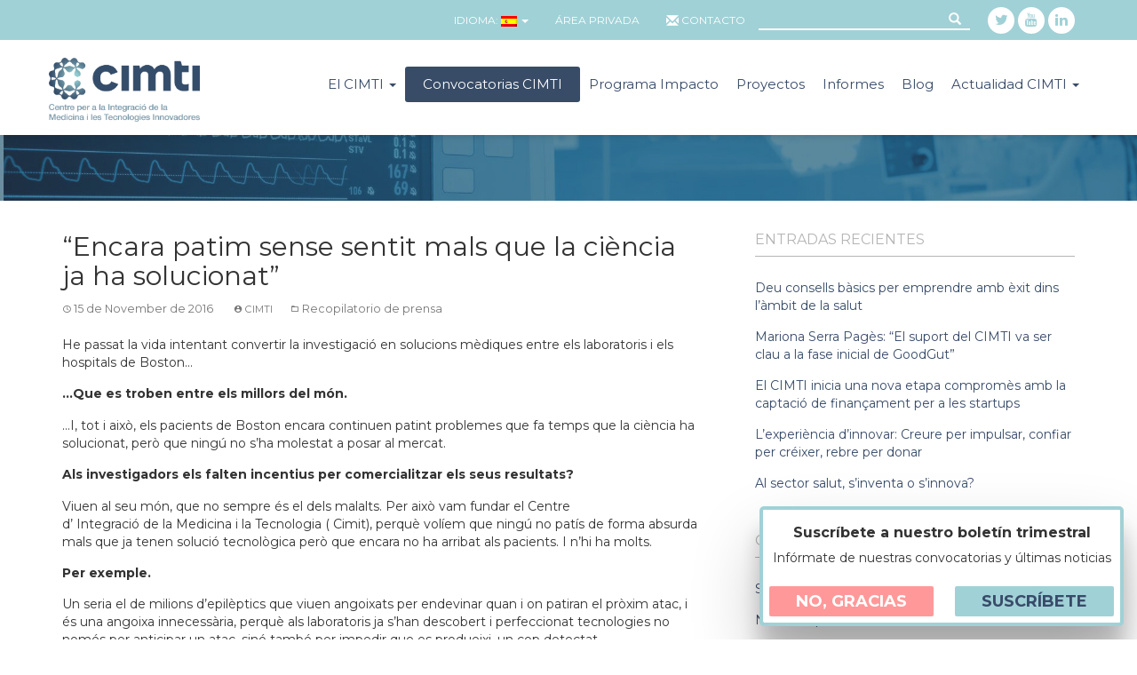

--- FILE ---
content_type: text/html; charset=UTF-8
request_url: https://cimti.cat/es/encara-patim-sense-sentit-mals-que-la-ciencia-ja-ha-solucionat/
body_size: 12251
content:
<!DOCTYPE html><html
lang=es><head> <script>(function(w,d,s,l,i){w[l]=w[l]||[];w[l].push({'gtm.start':
new Date().getTime(),event:'gtm.js'});var f=d.getElementsByTagName(s)[0],
j=d.createElement(s),dl=l!='dataLayer'?'&l='+l:'';j.async=true;j.src=
'https://www.googletagmanager.com/gtm.js?id='+i+dl;f.parentNode.insertBefore(j,f);
})(window,document,'script','dataLayer','GTM-PLBPKJ9');</script>  <script async src="https://www.googletagmanager.com/gtag/js?id=UA-107117298-1"></script> <script>window.dataLayer = window.dataLayer || [];
  function gtag(){dataLayer.push(arguments);}
  gtag('js', new Date());

  gtag('config', 'UA-107117298-1');
  gtag('config', 'G-CKNS9D0R3Q');</script> <meta
charset="UTF-8"><meta
name="viewport" content="width=device-width, initial-scale=1"><link
rel=profile href=http://gmpg.org/xfn/11><link
rel=pingback href=https://cimti.cat/xmlrpc.php><meta
name='robots' content='index, follow, max-image-preview:large, max-snippet:-1, max-video-preview:-1'><title>“Encara patim sense sentit mals que la ciència ja ha solucionat” - CIMTI.cat - Centre per a la Integració de la Medicina i les Tecnologies Innovadores</title><link
rel=canonical href=https://cimti.cat/es/encara-patim-sense-sentit-mals-que-la-ciencia-ja-ha-solucionat/ ><meta
property="og:locale" content="es_ES"><meta
property="og:type" content="article"><meta
property="og:title" content="“Encara patim sense sentit mals que la ciència ja ha solucionat” - CIMTI.cat - Centre per a la Integració de la Medicina i les Tecnologies Innovadores"><meta
property="og:description" content="He passat la vida intentant convertir la investigació en solucions mèdiques entre els laboratoris i els hospitals de Boston&#8230; &#8230;Que es troben entre els millors del món. &#8230;I, tot i això, els pacients de Boston encara continuen patint problemes que fa temps que la ciència ha solucionat, però que ningú no s’ha molestat a posar [&hellip;]"><meta
property="og:url" content="https://cimti.cat/es/encara-patim-sense-sentit-mals-que-la-ciencia-ja-ha-solucionat/"><meta
property="og:site_name" content="CIMTI.cat - Centre per a la Integració de la Medicina i les Tecnologies Innovadores"><meta
property="article:published_time" content="2016-11-15T09:26:15+00:00"><meta
property="article:modified_time" content="2023-05-29T12:14:56+00:00"><meta
name="author" content="CIMTI"><meta
name="twitter:card" content="summary_large_image"> <script type=application/ld+json class=yoast-schema-graph>{"@context":"https://schema.org","@graph":[{"@type":"Article","@id":"https://cimti.cat/ca/encara-patim-sense-sentit-mals-que-la-ciencia-ja-ha-solucionat/#article","isPartOf":{"@id":"https://cimti.cat/ca/encara-patim-sense-sentit-mals-que-la-ciencia-ja-ha-solucionat/"},"author":{"name":"CIMTI","@id":"https://cimti.cat/ca/#/schema/person/a966166d7f4e7cfd8a0bd4816deff677"},"headline":"“Encara patim sense sentit mals que la ciència ja ha solucionat”","datePublished":"2016-11-15T09:26:15+00:00","dateModified":"2023-05-29T12:14:56+00:00","mainEntityOfPage":{"@id":"https://cimti.cat/ca/encara-patim-sense-sentit-mals-que-la-ciencia-ja-ha-solucionat/"},"wordCount":907,"publisher":{"@id":"https://cimti.cat/ca/#organization"},"articleSection":["Recopilatorio de prensa"],"inLanguage":"es"},{"@type":"WebPage","@id":"https://cimti.cat/es/encara-patim-sense-sentit-mals-que-la-ciencia-ja-ha-solucionat/","url":"https://cimti.cat/es/encara-patim-sense-sentit-mals-que-la-ciencia-ja-ha-solucionat/","name":"“Encara patim sense sentit mals que la ciència ja ha solucionat” - CIMTI.cat - Centre per a la Integració de la Medicina i les Tecnologies Innovadores","isPartOf":{"@id":"https://cimti.cat/es/#website"},"datePublished":"2016-11-15T09:26:15+00:00","dateModified":"2023-05-29T12:14:56+00:00","breadcrumb":{"@id":"https://cimti.cat/es/encara-patim-sense-sentit-mals-que-la-ciencia-ja-ha-solucionat/#breadcrumb"},"inLanguage":"es","potentialAction":[{"@type":"ReadAction","target":[["https://cimti.cat/es/encara-patim-sense-sentit-mals-que-la-ciencia-ja-ha-solucionat/"]]}]},{"@type":"BreadcrumbList","@id":"https://cimti.cat/es/encara-patim-sense-sentit-mals-que-la-ciencia-ja-ha-solucionat/#breadcrumb","itemListElement":[{"@type":"ListItem","position":1,"name":"Portada","item":"https://cimti.cat/es/"},{"@type":"ListItem","position":2,"name":"“Encara patim sense sentit mals que la ciència ja ha solucionat”"}]},{"@type":"WebSite","@id":"https://cimti.cat/es/#website","url":"https://cimti.cat/es/","name":"CIMTI.cat - Centre per a la Integració de la Medicina i les Tecnologies Innovadores","description":"Centre per a la Integració de la Medicina i les Tecnologies Innovadores","publisher":{"@id":"https://cimti.cat/es/#organization"},"potentialAction":[{"@type":"SearchAction","target":{"@type":"EntryPoint","urlTemplate":"https://cimti.cat/es/?s={search_term_string}"},"query-input":"required name=search_term_string"}],"inLanguage":"es"},{"@type":"Organization","@id":"https://cimti.cat/es/#organization","name":"CIMTI.cat - Centre per a la Integració de la Medicina i les Tecnologies Innovadores","url":"https://cimti.cat/es/","logo":{"@type":"ImageObject","inLanguage":"es","@id":"https://cimti.cat/es/#/schema/logo/image/","url":"https://cimti.cat/wp-content/uploads/2023/02/cimti_logo.png","contentUrl":"https://cimti.cat/wp-content/uploads/2023/02/cimti_logo.png","width":842,"height":595,"caption":"CIMTI.cat - Centre per a la Integració de la Medicina i les Tecnologies Innovadores"},"image":{"@id":"https://cimti.cat/es/#/schema/logo/image/"}},{"@type":"Person","@id":"https://cimti.cat/ca/#/schema/person/a966166d7f4e7cfd8a0bd4816deff677","name":"CIMTI","image":{"@type":"ImageObject","inLanguage":"es","@id":"https://cimti.cat/es/#/schema/person/image/","url":"https://secure.gravatar.com/avatar/3282c8e6c985c92bd76418784262a87c?s=96&d=mm&r=g","contentUrl":"https://secure.gravatar.com/avatar/3282c8e6c985c92bd76418784262a87c?s=96&d=mm&r=g","caption":"CIMTI"}}]}</script> <link
rel=dns-prefetch href=//fonts.googleapis.com><link
rel=alternate type=application/rss+xml title="CIMTI.cat - Centre per a la Integració de la Medicina i les Tecnologies Innovadores &raquo; Feed" href=https://cimti.cat/es/feed/ ><link
rel=alternate type=application/rss+xml title="CIMTI.cat - Centre per a la Integració de la Medicina i les Tecnologies Innovadores &raquo; Feed de los comentarios" href=https://cimti.cat/es/comments/feed/ > <script>window._wpemojiSettings = {"baseUrl":"https:\/\/s.w.org\/images\/core\/emoji\/14.0.0\/72x72\/","ext":".png","svgUrl":"https:\/\/s.w.org\/images\/core\/emoji\/14.0.0\/svg\/","svgExt":".svg","source":{"concatemoji":"https:\/\/cimti.cat\/wp-includes\/js\/wp-emoji-release.min.js?ver=a466e73898b47b56f41201d59e2c1d5b"}};
/*! This file is auto-generated */
!function(e,a,t){var n,r,o,i=a.createElement("canvas"),p=i.getContext&&i.getContext("2d");function s(e,t){p.clearRect(0,0,i.width,i.height),p.fillText(e,0,0);e=i.toDataURL();return p.clearRect(0,0,i.width,i.height),p.fillText(t,0,0),e===i.toDataURL()}function c(e){var t=a.createElement("script");t.src=e,t.defer=t.type="text/javascript",a.getElementsByTagName("head")[0].appendChild(t)}for(o=Array("flag","emoji"),t.supports={everything:!0,everythingExceptFlag:!0},r=0;r<o.length;r++)t.supports[o[r]]=function(e){if(p&&p.fillText)switch(p.textBaseline="top",p.font="600 32px Arial",e){case"flag":return s("\ud83c\udff3\ufe0f\u200d\u26a7\ufe0f","\ud83c\udff3\ufe0f\u200b\u26a7\ufe0f")?!1:!s("\ud83c\uddfa\ud83c\uddf3","\ud83c\uddfa\u200b\ud83c\uddf3")&&!s("\ud83c\udff4\udb40\udc67\udb40\udc62\udb40\udc65\udb40\udc6e\udb40\udc67\udb40\udc7f","\ud83c\udff4\u200b\udb40\udc67\u200b\udb40\udc62\u200b\udb40\udc65\u200b\udb40\udc6e\u200b\udb40\udc67\u200b\udb40\udc7f");case"emoji":return!s("\ud83e\udef1\ud83c\udffb\u200d\ud83e\udef2\ud83c\udfff","\ud83e\udef1\ud83c\udffb\u200b\ud83e\udef2\ud83c\udfff")}return!1}(o[r]),t.supports.everything=t.supports.everything&&t.supports[o[r]],"flag"!==o[r]&&(t.supports.everythingExceptFlag=t.supports.everythingExceptFlag&&t.supports[o[r]]);t.supports.everythingExceptFlag=t.supports.everythingExceptFlag&&!t.supports.flag,t.DOMReady=!1,t.readyCallback=function(){t.DOMReady=!0},t.supports.everything||(n=function(){t.readyCallback()},a.addEventListener?(a.addEventListener("DOMContentLoaded",n,!1),e.addEventListener("load",n,!1)):(e.attachEvent("onload",n),a.attachEvent("onreadystatechange",function(){"complete"===a.readyState&&t.readyCallback()})),(e=t.source||{}).concatemoji?c(e.concatemoji):e.wpemoji&&e.twemoji&&(c(e.twemoji),c(e.wpemoji)))}(window,document,window._wpemojiSettings);</script> <style>img.wp-smiley,
img.emoji {
	display: inline !important;
	border: none !important;
	box-shadow: none !important;
	height: 1em !important;
	width: 1em !important;
	margin: 0 0.07em !important;
	vertical-align: -0.1em !important;
	background: none !important;
	padding: 0 !important;
}</style><link
rel=stylesheet id=contact-form-7-css href='https://cimti.cat/wp-content/plugins/contact-form-7/includes/css/styles.css?ver=5.7.7' type=text/css media=all><link
rel=stylesheet id=responsive-lightbox-nivo-css href='https://cimti.cat/wp-content/plugins/responsive-lightbox/assets/nivo/nivo-lightbox.min.css?ver=2.4.5' type=text/css media=all><link
rel=stylesheet id=responsive-lightbox-nivo-default-css href='https://cimti.cat/wp-content/plugins/responsive-lightbox/assets/nivo/themes/default/default.css?ver=2.4.5' type=text/css media=all><link
rel=stylesheet id=wpos-slick-style-css href='https://cimti.cat/wp-content/plugins/wp-slick-slider-and-image-carousel/assets/css/slick.css?ver=3.4' type=text/css media=all><link
rel=stylesheet id=wpsisac-public-style-css href='https://cimti.cat/wp-content/plugins/wp-slick-slider-and-image-carousel/assets/css/wpsisac-public.css?ver=3.4' type=text/css media=all><link
rel=stylesheet id=wp-pagenavi-css href='https://cimti.cat/wp-content/plugins/wp-pagenavi/pagenavi-css.css?ver=2.70' type=text/css media=all><link
rel=stylesheet id=mwp-bootstrap-styles-css href='https://cimti.cat/wp-content/themes/cimti/bower_components/bootstrap/dist/css/bootstrap.min.css?ver=3.3.6' type=text/css media=all><link
rel=stylesheet id=mwp-roboto-styles-css href='https://cimti.cat/wp-content/themes/cimti/bower_components/bootstrap-material-design/dist/css/roboto.min.css?ver=a466e73898b47b56f41201d59e2c1d5b' type=text/css media=all><link
rel=stylesheet id=mwp-material-styles-css href='https://cimti.cat/wp-content/themes/cimti/bower_components/bootstrap-material-design/dist/css/material-fullpalette.min.css?ver=a466e73898b47b56f41201d59e2c1d5b' type=text/css media=all><link
rel=stylesheet id=mwp-ripples-styles-css href='https://cimti.cat/wp-content/themes/cimti/bower_components/bootstrap-material-design/dist/css/ripples.min.css?ver=a466e73898b47b56f41201d59e2c1d5b' type=text/css media=all><link
rel=stylesheet id=materialwp-style-css href='https://cimti.cat/wp-content/themes/cimti/style.css?ver=20231109' type=text/css media=all><link
rel=stylesheet id=google-fonts-css href='https://fonts.googleapis.com/css?family=Montserrat%3A400%2C700%7COpen+Sans%3A300%2C400%2C600%2C700%2C800%7CPlayfair+Display%3A400%2C400i%2C700%2C700i%2C900%2C900i&#038;display=swap&#038;ver=a466e73898b47b56f41201d59e2c1d5b' type=text/css media=all><link
rel=stylesheet id=flexslider-css href='https://cimti.cat/wp-content/themes/cimti/js/flexslider/flexslider.css?ver=2.6.0' type=text/css media=all><link
rel=stylesheet id=font-awesome-css href='https://cimti.cat/wp-content/themes/cimti/css/font-awesome.min.css?ver=a466e73898b47b56f41201d59e2c1d5b' type=text/css media=all><link
rel=stylesheet id=area-privada-css href='https://cimti.cat/wp-content/themes/cimti/css/custom.css?ver=2.0.0' type=text/css media=all><link
rel=stylesheet id=font-awesome-styles-css href='https://cimti.cat/wp-content/plugins/font-awesome/assets/css/font-awesome.min.css?ver=3.2.1' type=text/css media=all>
<!--[if lte IE 7]><link
rel=stylesheet id=font-awesome-ie7-css href='https://cimti.cat/wp-content/plugins/font-awesome/assets/css/font-awesome-ie7.min.css?ver=3.2.1' type=text/css media=all>
<![endif]--><link
rel=stylesheet id=tablepress-default-css href='https://cimti.cat/wp-content/plugins/tablepress/css/build/default.css?ver=2.1.4' type=text/css media=all><link
rel=stylesheet id=msl-main-css href='https://cimti.cat/wp-content/plugins/master-slider/public/assets/css/masterslider.main.css?ver=3.9.1' type=text/css media=all><link
rel=stylesheet id=msl-custom-css href='https://cimti.cat/wp-content/uploads/master-slider/custom.css?ver=78.4' type=text/css media=all> <script src='https://cimti.cat/wp-includes/js/jquery/jquery.min.js?ver=3.6.4' id=jquery-core-js></script> <script src='https://cimti.cat/wp-includes/js/jquery/jquery-migrate.min.js?ver=3.4.0' id=jquery-migrate-js></script> <script src='https://cimti.cat/wp-content/plugins/responsive-lightbox/assets/nivo/nivo-lightbox.min.js?ver=2.4.5' id=responsive-lightbox-nivo-js></script> <script src='https://cimti.cat/wp-includes/js/underscore.min.js?ver=1.13.4' id=underscore-js></script> <script src='https://cimti.cat/wp-content/plugins/responsive-lightbox/assets/infinitescroll/infinite-scroll.pkgd.min.js?ver=a466e73898b47b56f41201d59e2c1d5b' id=responsive-lightbox-infinite-scroll-js></script> <script id=responsive-lightbox-js-before>var rlArgs = {"script":"nivo","selector":"lightbox","customEvents":"","activeGalleries":true,"effect":"fade","clickOverlayToClose":true,"keyboardNav":true,"errorMessage":"The requested content cannot be loaded. Please try again later.","woocommerce_gallery":false,"ajaxurl":"https:\/\/cimti.cat\/wp-admin\/admin-ajax.php","nonce":"924063f230","preview":false,"postId":815,"scriptExtension":false};</script> <script src='https://cimti.cat/wp-content/plugins/responsive-lightbox/js/front.js?ver=2.4.5' id=responsive-lightbox-js></script> <link
rel=https://api.w.org/ href=https://cimti.cat/es/wp-json/ ><link
rel=alternate type=application/json href=https://cimti.cat/es/wp-json/wp/v2/posts/815><link
rel=EditURI type=application/rsd+xml title=RSD href=https://cimti.cat/xmlrpc.php?rsd><link
rel=wlwmanifest type=application/wlwmanifest+xml href=https://cimti.cat/wp-includes/wlwmanifest.xml><link
rel=shortlink href='https://cimti.cat/es/?p=815'><link
rel=alternate type=application/json+oembed href="https://cimti.cat/es/wp-json/oembed/1.0/embed?url=https%3A%2F%2Fcimti.cat%2Fes%2Fencara-patim-sense-sentit-mals-que-la-ciencia-ja-ha-solucionat%2F"><link
rel=alternate type=text/xml+oembed href="https://cimti.cat/es/wp-json/oembed/1.0/embed?url=https%3A%2F%2Fcimti.cat%2Fes%2Fencara-patim-sense-sentit-mals-que-la-ciencia-ja-ha-solucionat%2F&#038;format=xml"> <script>var ms_grabbing_curosr = 'https://cimti.cat/wp-content/plugins/master-slider/public/assets/css/common/grabbing.cur', ms_grab_curosr = 'https://cimti.cat/wp-content/plugins/master-slider/public/assets/css/common/grab.cur';</script> <meta
name="generator" content="MasterSlider 3.9.1 - Responsive Touch Image Slider | avt.li/msf"><meta
name="generator" content="qTranslate-XT 3.12.1"><link
hreflang=x-default href=https://cimti.cat/ca/encara-patim-sense-sentit-mals-que-la-ciencia-ja-ha-solucionat/ rel=alternate><link
hreflang=ca href=https://cimti.cat/ca/encara-patim-sense-sentit-mals-que-la-ciencia-ja-ha-solucionat/ rel=alternate><link
hreflang=es href=https://cimti.cat/es/encara-patim-sense-sentit-mals-que-la-ciencia-ja-ha-solucionat/ rel=alternate><link
hreflang=en href=https://cimti.cat/en/encara-patim-sense-sentit-mals-que-la-ciencia-ja-ha-solucionat/ rel=alternate><style>.navbar-inverse.navbar { background-color: ; }
.panel-warning>.panel-heading { background-color: ; }
.btn-warning:not(.btn-link):not(.btn-flat), .btn-warning:hover:not(.btn-link):not(.btn-flat), .btn-warning:active:not(.btn-link):not(.btn-flat) { background-color: ; }
.entry-content a, .panel a { color: ; }
.entry-content a:hover, .entry-content a:focus, .entry-content a:active, .panel a:hover, .panel a:focus, .panel a:active; { color: ; }</style><link
rel=icon href=https://cimti.cat/wp-content/uploads/2017/09/cropped-favicon-32x32.png sizes=32x32><link
rel=icon href=https://cimti.cat/wp-content/uploads/2017/09/cropped-favicon-192x192.png sizes=192x192><link
rel=apple-touch-icon href=https://cimti.cat/wp-content/uploads/2017/09/cropped-favicon-180x180.png><meta
name="msapplication-TileImage" content="https://cimti.cat/wp-content/uploads/2017/09/cropped-favicon-270x270.png"><style id=wp-custom-css>p a {text-decoration: underline; }

.cimti_anchor:target::before {
  content: "";
  display: block;
  height: 160px; /* fixed header height*/
  margin: -160px 0 0; /* negative fixed header height */
}</style></head><body
class="post-template-default single single-post postid-815 single-format-standard _masterslider _ms_version_3.9.1 group-blog es"><noscript><iframe
src="https://www.googletagmanager.com/ns.html?id=GTM-PLBPKJ9"
height=0 width=0 style=display:none;visibility:hidden></iframe></noscript><div
id=page class="hfeed site"><header
id=masthead class=site-header role=banner><div
class=menu-top><div
class=container><div
class="navbar-collapse collapse"><ul
id=menu-menu-top class="nav navbar-nav navbar-right"><li
id=menu-item-47 class="qtranxs-lang-menu qtranxs-lang-menu-es menu-item menu-item-type-custom menu-item-object-custom current-menu-parent menu-item-has-children menu-item-47 dropdown"><a
title="Idioma:&nbsp;&lt;img class=&quot;qtranxs-flag&quot; src=&quot;https://cimti.cat/wp-content/plugins/qtranslate-xt/flags/es.png&quot; alt=&quot;Español&quot; /&gt;" href=# data-toggle=dropdown class=dropdown-toggle aria-haspopup=true><span
class="glyphicon Español"></span>&nbsp;Idioma:&nbsp;<img
class=qtranxs-flag src=https://cimti.cat/wp-content/plugins/qtranslate-xt/flags/es.png alt=Español> <span
class=caret></span></a><ul
role=menu class=" dropdown-menu">
<li
id=menu-item-5504 class="qtranxs-lang-menu-item qtranxs-lang-menu-item-ca menu-item menu-item-type-custom menu-item-object-custom menu-item-5504"><a
title="&lt;img class=&quot;qtranxs-flag&quot; src=&quot;https://cimti.cat/wp-content/plugins/qtranslate-xt/flags/catala.png&quot; alt=&quot;Català&quot; /&gt;&nbsp;Català" href=https://cimti.cat/ca/encara-patim-sense-sentit-mals-que-la-ciencia-ja-ha-solucionat/ ><span
class="glyphicon Català"></span>&nbsp;<img
class=qtranxs-flag src=https://cimti.cat/wp-content/plugins/qtranslate-xt/flags/catala.png alt=Català>&nbsp;Català</a></li>
<li
id=menu-item-5505 class="qtranxs-lang-menu-item qtranxs-lang-menu-item-es menu-item menu-item-type-custom menu-item-object-custom current-menu-item menu-item-5505 active"><a
title="&lt;img class=&quot;qtranxs-flag&quot; src=&quot;https://cimti.cat/wp-content/plugins/qtranslate-xt/flags/es.png&quot; alt=&quot;Español&quot; /&gt;&nbsp;Español" href=https://cimti.cat/es/encara-patim-sense-sentit-mals-que-la-ciencia-ja-ha-solucionat/ ><span
class="glyphicon Español"></span>&nbsp;<img
class=qtranxs-flag src=https://cimti.cat/wp-content/plugins/qtranslate-xt/flags/es.png alt=Español>&nbsp;Español</a></li>
<li
id=menu-item-5506 class="qtranxs-lang-menu-item qtranxs-lang-menu-item-en menu-item menu-item-type-custom menu-item-object-custom menu-item-5506"><a
title="&lt;img class=&quot;qtranxs-flag&quot; src=&quot;https://cimti.cat/wp-content/plugins/qtranslate-xt/flags/gb.png&quot; alt=&quot;English&quot; /&gt;&nbsp;English" href=https://cimti.cat/en/encara-patim-sense-sentit-mals-que-la-ciencia-ja-ha-solucionat/ ><span
class="glyphicon English"></span>&nbsp;<img
class=qtranxs-flag src=https://cimti.cat/wp-content/plugins/qtranslate-xt/flags/gb.png alt=English>&nbsp;English</a></li></ul>
</li>
<li
id=menu-item-5503 class="menu-item menu-item-type-post_type menu-item-object-page menu-item-5503"><a
title="Área privada" href=https://cimti.cat/es/area-privada/ >Área privada</a></li>
<li
id=menu-item-2454 class="link-contacto menu-item menu-item-type-post_type menu-item-object-page menu-item-2454"><a
title=Contacto href=https://cimti.cat/es/contacto/ >Contacto</a></li><li
class=menu-header-search><form
action=https://cimti.cat/es/ id=searchform method=get><div
class='inner-addon right-addon'><i
class='glyphicon glyphicon-search'></i><input
type=text name=s id=s></div></form>
</li>
<li
class=redes-sociales>
<a
href=https://twitter.com/CIMTI_cat target=_blank>
<i
class=icon-twitter aria-hidden=true></i>
</a>
<a
href=https://www.youtube.com/channel/UCxcCvIFKJ5acLjwdHZOmOtA target=_blank>
<i
class=icon-youtube aria-hidden=true></i>
</a>
<a
href=https://www.linkedin.com/company/cimti/ target=_blank>
<i
class=icon-linkedin aria-hidden=true></i>
</a>
</li></ul></div></div></div><nav
class="navbar navbar-inverse main-menu" role=navigation><div
class=container><div
class=navbar-header>
<button
type=button class="navbar-toggle collapsed" data-toggle=collapse data-target=#bs-example-navbar-collapse-1>
<span
class=sr-only>Toggle navigation</span>
<span
class=icon-bar></span>
<span
class=icon-bar></span>
<span
class=icon-bar></span>
</button><a
class=navbar-brand rel=home href=https://cimti.cat/es/ >
<img
class=cimti-logo src=https://cimti.cat/wp-content/themes/cimti/images/cimti_logo.png alt="logo CIMTI">
<img
class=cimti-logo-claim src=https://cimti.cat/wp-content/themes/cimti/images/CIMTI_claim_logo.png alt="logo CIMTI claim">
</a></div><div
class="navbar-collapse collapse" id=bs-example-navbar-collapse-1><ul
id=menu-menu-1 class="nav navbar-nav navbar-right"><li
id=menu-item-2606 class="menu-item menu-item-type-post_type menu-item-object-page menu-item-has-children menu-item-2606 dropdown"><a
title="El CIMTI" href=# data-toggle=dropdown class=dropdown-toggle aria-haspopup=true>El CIMTI <span
class=caret></span></a><ul
role=menu class=" dropdown-menu">
<li
id=menu-item-3072 class="menu-item menu-item-type-post_type menu-item-object-page menu-item-3072"><a
title="Sobre nosotros" href=https://cimti.cat/es/el-cimti/ >Sobre nosotros</a></li>
<li
id=menu-item-2607 class="menu-item menu-item-type-post_type menu-item-object-page menu-item-2607"><a
title=Equipo href=https://cimti.cat/es/equipo/ >Equipo</a></li>
<li
id=menu-item-5860 class="menu-item menu-item-type-post_type menu-item-object-page menu-item-5860"><a
title="Consejo mentor" href=https://cimti.cat/es/equipo-mentor/ >Consejo mentor</a></li>
<li
id=menu-item-4395 class="menu-item menu-item-type-post_type menu-item-object-page menu-item-4395"><a
title="Consejo asesor" href=https://cimti.cat/es/consejo-asesor/ >Consejo asesor</a></li>
<li
id=menu-item-4396 class="menu-item menu-item-type-post_type menu-item-object-page menu-item-4396"><a
title="Consejo mentor de inversión" href=https://cimti.cat/es/consejo-mentor-de-inversion/ >Consejo mentor de inversión</a></li>
<li
id=menu-item-4630 class="menu-item menu-item-type-post_type menu-item-object-page menu-item-4630"><a
title="Comunidad evaluadora" href=https://cimti.cat/es/comunidad-evaluadora/ >Comunidad evaluadora</a></li>
<li
id=menu-item-2608 class="menu-item menu-item-type-post_type menu-item-object-page menu-item-2608"><a
title="Entidades colaboradoras" href=https://cimti.cat/es/colaboradores/ >Entidades colaboradoras</a></li></ul>
</li>
<li
id=menu-item-2610 class="btn-menu menu-item menu-item-type-post_type menu-item-object-page menu-item-2610"><a
title="Convocatorias CIMTI" href=https://cimti.cat/es/aplica/ >Convocatorias CIMTI</a></li>
<li
id=menu-item-5090 class="menu-item menu-item-type-post_type menu-item-object-page menu-item-5090"><a
title="Programa Impacto" href=https://cimti.cat/es/programa-impacto/ >Programa Impacto</a></li>
<li
id=menu-item-2613 class="menu-item menu-item-type-post_type menu-item-object-page menu-item-2613"><a
title=Proyectos href=https://cimti.cat/es/proyectos/ >Proyectos</a></li>
<li
id=menu-item-3070 class="menu-item menu-item-type-post_type menu-item-object-page menu-item-3070"><a
title=Informes href=https://cimti.cat/es/recursos/ >Informes</a></li>
<li
id=menu-item-3679 class="menu-item menu-item-type-taxonomy menu-item-object-category menu-item-3679"><a
title=Blog href=https://cimti.cat/es/category/noticias/blog-cimti/ >Blog</a></li>
<li
id=menu-item-3677 class="menu-item menu-item-type-taxonomy menu-item-object-category current-post-ancestor menu-item-has-children menu-item-3677 dropdown"><a
title="Actualidad CIMTI" href=# data-toggle=dropdown class=dropdown-toggle aria-haspopup=true>Actualidad CIMTI <span
class=caret></span></a><ul
role=menu class=" dropdown-menu">
<li
id=menu-item-3680 class="menu-item menu-item-type-taxonomy menu-item-object-category current-post-ancestor menu-item-3680"><a
title=Archivo href=https://cimti.cat/es/category/noticias/novedades-cimti/ >Archivo</a></li>
<li
id=menu-item-2614 class="menu-item menu-item-type-post_type menu-item-object-page menu-item-2614"><a
title=Eventos href=https://cimti.cat/es/eventos/ >Eventos</a></li></ul>
</li>
<li
id=menu-item-505 class="responsive-menu-item qtranxs-lang-menu qtranxs-lang-menu-es menu-item menu-item-type-custom menu-item-object-custom current-menu-parent menu-item-has-children menu-item-505 dropdown"><a
title="Idioma:&nbsp;&lt;img class=&quot;qtranxs-flag&quot; src=&quot;https://cimti.cat/wp-content/plugins/qtranslate-xt/flags/es.png&quot; alt=&quot;Español&quot; /&gt;" href=# data-toggle=dropdown class=dropdown-toggle aria-haspopup=true><span
class="glyphicon Español"></span>&nbsp;Idioma:&nbsp;<img
class=qtranxs-flag src=https://cimti.cat/wp-content/plugins/qtranslate-xt/flags/es.png alt=Español> <span
class=caret></span></a><ul
role=menu class=" dropdown-menu">
<li
id=menu-item-5861 class="qtranxs-lang-menu-item qtranxs-lang-menu-item-ca menu-item menu-item-type-custom menu-item-object-custom menu-item-5861"><a
title="&lt;img class=&quot;qtranxs-flag&quot; src=&quot;https://cimti.cat/wp-content/plugins/qtranslate-xt/flags/catala.png&quot; alt=&quot;Català&quot; /&gt;&nbsp;Català" href=https://cimti.cat/ca/encara-patim-sense-sentit-mals-que-la-ciencia-ja-ha-solucionat/ ><span
class="glyphicon Català"></span>&nbsp;<img
class=qtranxs-flag src=https://cimti.cat/wp-content/plugins/qtranslate-xt/flags/catala.png alt=Català>&nbsp;Català</a></li>
<li
id=menu-item-5862 class="qtranxs-lang-menu-item qtranxs-lang-menu-item-es menu-item menu-item-type-custom menu-item-object-custom current-menu-item menu-item-5862 active"><a
title="&lt;img class=&quot;qtranxs-flag&quot; src=&quot;https://cimti.cat/wp-content/plugins/qtranslate-xt/flags/es.png&quot; alt=&quot;Español&quot; /&gt;&nbsp;Español" href=https://cimti.cat/es/encara-patim-sense-sentit-mals-que-la-ciencia-ja-ha-solucionat/ ><span
class="glyphicon Español"></span>&nbsp;<img
class=qtranxs-flag src=https://cimti.cat/wp-content/plugins/qtranslate-xt/flags/es.png alt=Español>&nbsp;Español</a></li>
<li
id=menu-item-5863 class="qtranxs-lang-menu-item qtranxs-lang-menu-item-en menu-item menu-item-type-custom menu-item-object-custom menu-item-5863"><a
title="&lt;img class=&quot;qtranxs-flag&quot; src=&quot;https://cimti.cat/wp-content/plugins/qtranslate-xt/flags/gb.png&quot; alt=&quot;English&quot; /&gt;&nbsp;English" href=https://cimti.cat/en/encara-patim-sense-sentit-mals-que-la-ciencia-ja-ha-solucionat/ ><span
class="glyphicon English"></span>&nbsp;<img
class=qtranxs-flag src=https://cimti.cat/wp-content/plugins/qtranslate-xt/flags/gb.png alt=English>&nbsp;English</a></li></ul>
</li><li
class="redes-sociales responsive-menu-item">
<a
href=https://twitter.com/CIMTI_cat target=_blank>
<i
class=icon-twitter aria-hidden=true></i>
</a>
<a
href=https://www.youtube.com/channel/UCxcCvIFKJ5acLjwdHZOmOtA target=_blank>
<i
class=icon-youtube aria-hidden=true></i>
</a>
<a
href=https://www.linkedin.com/company/cimti/ target=_blank>
<i
class=icon-linkedin aria-hidden=true></i>
</a>
</li>
<li
class="menu-header-search responsive-menu-item"><form
action=https://cimti.cat/es/ id=searchform method=get>
<input
type=text name=s id=s>
<input
type=submit class=btn value=Buscar></form>
</li></ul></div></div></nav></header> <script>jQuery(window).scroll(function() {
            var top = 20;
            if (jQuery(this).scrollTop() > top) {
                jQuery('.site-header').addClass('fix-menu');
            } else {
                jQuery('.site-header').removeClass('fix-menu');
            }
        });</script> <div
class=espaciado-cabecera></div><div
id=content class=site-content><header
class="entry-header cabecera-custom"><div
class=container><div
class=row><div
class=col-sm-12><div
class=entry-title></div></div></div></div></header><div
class=container><div
class=row><div
id=primary class="col-md-8 col-lg-8"><main
id=main class=site-main role=main><article
id=post-815 class="post-815 post type-post status-publish format-standard hentry category-noticias-y-articulos"><div
class=entry-container><header
class=entry-header><h2 class="entry-title">“Encara patim sense sentit mals que la ciència ja ha solucionat”</h2><div
class=entry-meta>
<span
class=posted-on><i
class=mdi-action-schedule></i> <a
href=https://cimti.cat/es/encara-patim-sense-sentit-mals-que-la-ciencia-ja-ha-solucionat/ rel=bookmark>15 de November de 2016</a></span><span
class=byline> <i
class=mdi-action-account-circle></i> <span
class="author vcard"><a
class="url fn n" href=https://cimti.cat/es/author/elisenda/ >CIMTI</a></span></span><span
class=cat-links><i
class=mdi-file-folder-open></i> <a
href=https://cimti.cat/es/category/noticias/novedades-cimti/prensa/noticias-y-articulos/ rel="category tag">Recopilatorio de prensa</a></span></div></header><div
class=entry-content><p>He passat la vida intentant convertir la investigació en solucions mèdiques entre els laboratoris i els hospitals de Boston&#8230;</p><p><b>&#8230;Que es troben entre els millors del món.</b></p><p>&#8230;I, tot i això, els pacients de Boston encara continuen patint problemes que fa temps que la ciència ha solucionat, però que ningú no s’ha molestat a posar al mercat.</p><p><b>Als investigadors els falten incentius per comercialitzar els seus resultats?</b></p><p
class=p>Viuen al seu món, que no sempre és el dels malalts. Per això vam fundar el Centre<br>
d’ Integració de la Medicina i la Tecnologia ( Cimit), perquè volíem que ningú no patís de forma absurda mals que ja tenen solució tecnològica però que encara no ha arribat als pacients. I n’hi ha molts.</p><p><b>Per exemple.</b></p><p>Un seria el de milions d’epilèptics que viuen angoixats per endevinar quan i on patiran el pròxim atac, i és una angoixa innecessària, perquè als laboratoris ja s’han descobert i perfeccionat tecnologies no només per anticipar un atac, sinó també per impedir que es produeixi, un cop detectat.</p><p><b>I per què no es distribueixen ja entre els malalts?</b></p><p>Hi estem treballant. Es tracta d’una mena de cascos amb elèctrodes que detecten quan el malalt patirà l’atac i que a més es pot com­binar amb un estimulador del sistema ner­viós que pot evitar-ho.</p><p><b>És meravellós! Com el vendran?</b></p><p>Busquem maneres de fer-ho compatible amb la vida quotidiana: potser en forma de gorres especials&#8230; Com fer-ho pràctic és un problema que no es planteja l’investigador, però que algú ha de resoldre per ajudar la gent.</p><p><b>A més hi ha les llicències, regulacions, patents: el complex marc regulatori.</b></p><p>Per això nosaltres empenyem en totes les baules de la cadena d’innovació perquè el que descobreixen els científics arribi com més aviat millor als malalts.</p><p><b>No hi guanyen alguns calerons, també?</b></p><p>Jo ja en guanyava quan cobrava bones boni­ficacions comercialitzant innovacions clíniques. Però el que faig ara per al Cimit –sense bonificació– és molt més gratificant.</p><p><b>Per què?</b></p><p>Abans-d’ahir vaig arribar a casa i li vaig explicar a la meva família que havia aconseguit que els nens malalts pateixin menys.</p><p><b>Això sí que és un èxit: enhorabona!</b></p><p>El que fem és buscar un problema important al carrer, entre els malalts i als hospitals i trobar-hi una solució que sovint ja és als labo­ratoris. Al dolor, per exemple.</p><p><b>No veig per què ha de patir un nen.</b></p><p>És absurd que la investigació ja hi hagi trobat solucions millors que la morfina, però que continua sent l’habitual –en totes les seves múltiples variants– als hospitals.</p><p><b>Per què ja no serveix la morfina?</b></p><p>Un dels seus molts inconvenients és que de vegades costa que faci efecte a la primera i, per això, no és estrany que se n’administrin sobredosis. A més, és molt addictiva.</p><p><b>Un enorme risc per als anestesistes.</b></p><p>I avui ja tenim alternatives molt millors, però ens costa que es generalitzin. Li diré un altre problema amb solució, però encara només al laboratori: la incontinència urinària.</p><p><b>És delicat&#8230; i desagradable.</b></p><p>Faci’m un favor: publiqui-ho. Jo vaig començar a buscar-hi remeis al laboratori per a nens i dones després de l’embaràs i em vaig adonar que hi havia milers d’homes que en patien en silenci. I hi ha solucions tecnolò­giques senzilles! I les generalitzarem.</p><p><b>Els mitjans publiquem el descobriment, però no si arriba a la gent ni quan.</b></p><p>Es donen premis a la investigació i és for­midable, però caldria donar-ne també als qui la converteixen en solucions universals per millorar la vida de milions de persones.</p><p><b>Quin és el seu problema favorit?</b></p><p>Ara mateix, la causa de mort més important als Estats Units entre 1 i 49 anys són les fe­rides mal curades de tota classe d’accidents. La nostra traumatologia és deficient.</p><p><b>Això és que l’atenció primària falla.</b></p><p>Això és que no hem invertit a formar personal d’ambulàncies o dispensaris. Així, la teva vida o la teva mort depenen d’on tens un accident. Si estàs a prop d’un bon hospital, sobrevius, com les víctimes de l’atemptat de la marató de Boston. Si l’atemptat hagués estat en un poble de l’Oest Mitjà, n’haurien mort més del doble i molts més estarien paralítics.</p><p><b>Temo que aquí ens passa el mateix.</b></p><p>L’atenció mèdica està centrada només en els hospitals, però, ara, per millorar-la hauríem de formar especialistes en tot el territori.</p><p><b>Vostè ja té alguna proposta?</b></p><p>Els millors especialistes de primers auxilis ara són a l’exèrcit: són els que tornen de l’ Iraq o l’ Afganistan. Hem iniciat un programa per integrar-los quan tornen a la xarxa de primers auxilis.</p><p><b>És una bona línia de treball.</b></p><p>També treballem amb el doctor Parrish, descobridor de les aplicacions del làser a la medicina, i amb un altre gran invent del MIT, l’ OTC, la tomografia de coherència òptica, que ens ha costat 20 anys d’universalitzar ­però que avui salva vides evitant penoses ­biòpsies a milions de pacients.</p><p>http://www.lavanguardia.com/lacontra/20161115/411869618278/encara-patim-sense-sentit-mals-que-la-ciencia-ja-ha-solucionat.html</p></div></div></article></main></div><div
id=secondary class="widget-area col-md-4 col-lg-4" role=complementary><aside
id=recent-posts-2 class="widget widget_recent_entries"><div
class="panel panel-warning"><div
class=panel-heading><h3 class="panel-title">Entradas recientes</h3></div><ul>
<li>
<a
href=https://cimti.cat/es/deu-consells-basics-per-emprendre-amb-exit-dins-lambit-de-la-salut/ >Deu consells bàsics per emprendre amb èxit dins l’àmbit de la salut</a>
</li>
<li>
<a
href=https://cimti.cat/es/mariona-serra-pages-el-suport-del-cimti-va-ser-clau-a-la-fase-inicial-de-goodgut/ >Mariona Serra Pagès: “El suport del CIMTI va ser clau a la fase inicial de GoodGut”</a>
</li>
<li>
<a
href=https://cimti.cat/es/abans-de-final-dany-es-llancara-una-nova-crida-dinnovacio-i-pel-2025-preparem-una-crida-repte-i-una-especifica-dinversio/ >El CIMTI inicia una nova etapa compromès amb la captació de finançament per a les startups</a>
</li>
<li>
<a
href=https://cimti.cat/es/lexperiencia-dinnovar-creure-per-impulsar-confiar-per-creixer-rebre-per-donar/ >L’experiència d’innovar: Creure per impulsar, confiar per créixer, rebre per donar</a>
</li>
<li>
<a
href=https://cimti.cat/es/al-sector-salut-sinventa-o-sinnova/ >Al sector salut, s&#8217;inventa o s&#8217;innova?</a>
</li></ul></div></aside><aside
id=categories-2 class="widget widget_categories"><div
class="panel panel-warning"><div
class=panel-heading><h3 class="panel-title">Categorías</h3></div><ul>
<li
class="cat-item cat-item-1"><a
href=https://cimti.cat/es/category/sin-categoria/ >Sin categoría</a>
</li>
<li
class="cat-item cat-item-4"><a
href=https://cimti.cat/es/category/noticias/novedades-cimti/prensa/notas-de-prensa/ >Notas de prensa</a>
</li>
<li
class="cat-item cat-item-5"><a
href=https://cimti.cat/es/category/noticias/novedades-cimti/prensa/noticias-y-articulos/ >Recopilatorio de prensa</a>
</li>
<li
class="cat-item cat-item-6"><a
href=https://cimti.cat/es/category/multimedia/ >Multimedia</a>
</li>
<li
class="cat-item cat-item-12"><a
href=https://cimti.cat/es/category/noticias/novedades-cimti/ >Archivo</a>
</li>
<li
class="cat-item cat-item-13"><a
href=https://cimti.cat/es/category/noticias/blog-cimti/ >Blog</a>
</li>
<li
class="cat-item cat-item-14"><a
href=https://cimti.cat/es/category/noticias/ >Actualidad CIMTI</a>
</li>
<li
class="cat-item cat-item-19"><a
href=https://cimti.cat/es/category/actualidad-cimti/ >Actualidad CIMTI</a>
</li></ul></div></aside></div></div></div></div><footer
id=colophon class=site-footer role=contentinfo><div
class=container><div
class=row><div
class="col-sm-12 centered pie-wrap"><div
class=logos-cimti><aside
id=black-studio-tinymce-2 class="widget-pie widget_black_studio_tinymce"><div
class=textwidget><div
class=flex><div
class=bloque-logos><p
class=titulo>Entidad impulsora</p>
<a
href=https://fundacionleitat.org target=_blank rel=noopener><img
class="alignnone wp-image-322 alignleft" src=https://cimti.cat/wp-content/uploads/2020/03/logo-fundacion-leitat-2018.png alt="Fundación Leitat" width=146 height=70></a></div><div
class=bloque-logos><p
class=titulo>Con el apoyo de</p>
<a
href=https://salutweb.gencat.cat target=_blank rel=noopener><img
class=" wp-image-672" src=https://cimti.cat/wp-content/uploads/2020/09/logo-salutweb.png alt=Salut></a></div><div
class=bloque-logos><p
class=titulo>Alianzas estratégicas</p>
<a
href=https://cimit.org target=_blank rel=noopener><img
class="alignnone wp-image-2694 size-full" src=https://cimti.cat/wp-content/uploads/2019/09/logo-cimit-boston-transparente.png alt="CIMIT. Consortia for Improving Medicine with Innovation &amp; Technology" width=207 height=70></a> <a
href=https://healthcarelivinglab.cat target=_blank rel=noopener><img
class="alignnone size-full wp-image-4143" src=https://cimti.cat/wp-content/uploads/2021/06/logo-healthcare-living-lab-catalonia.png alt="Healthcare Living Lab Catalonia" width=113 height=70></a></div></div></div></aside></div><div
class=logos-cimti><aside
id=black-studio-tinymce-3 class="widget-pie widget_black_studio_tinymce"><div
class=textwidget><a
href=https://www.fundacionleitat.org/Politica_de_Privacidad.htm><span
style="color: #000000;">Política de privacidad</a></div></aside></div></div></div></div></footer></div> <script src='https://cimti.cat/wp-content/plugins/contact-form-7/includes/swv/js/index.js?ver=5.7.7' id=swv-js></script> <script id=contact-form-7-js-extra>var wpcf7 = {"api":{"root":"https:\/\/cimti.cat\/es\/wp-json\/","namespace":"contact-form-7\/v1"},"cached":"1"};</script> <script src='https://cimti.cat/wp-content/plugins/contact-form-7/includes/js/index.js?ver=5.7.7' id=contact-form-7-js></script> <script src='https://cimti.cat/wp-content/themes/cimti/bower_components/bootstrap/dist/js/bootstrap.min.js?ver=3.3.6' id=mwp-bootstrap-js-js></script> <script src='https://cimti.cat/wp-content/themes/cimti/bower_components/bootstrap-material-design/dist/js/ripples.min.js?ver=a466e73898b47b56f41201d59e2c1d5b' id=mwp-ripples-js-js></script> <script src='https://cimti.cat/wp-content/themes/cimti/bower_components/bootstrap-material-design/dist/js/material.min.js?ver=a466e73898b47b56f41201d59e2c1d5b' id=mwp-material-js-js></script> <script src='https://cimti.cat/wp-content/themes/cimti/js/main.js?ver=a466e73898b47b56f41201d59e2c1d5b' id=main-js-js></script> <script src='https://cimti.cat/wp-content/themes/cimti/js/flexslider/jquery.flexslider-min.js?ver=2.6.0' id=flexslider-js></script> <script id=prensa-ajax-js-js-extra>var ajax_prensa_params = {"ajax_url":"https:\/\/cimti.cat\/wp-admin\/admin-ajax.php"};</script> <script src='https://cimti.cat/wp-content/themes/cimti/js/prensa.js?ver=a466e73898b47b56f41201d59e2c1d5b' id=prensa-ajax-js-js></script> <script id=proyectos-ajax-js-js-extra>var ajax_proyectos_params = {"ajax_url":"https:\/\/cimti.cat\/wp-admin\/admin-ajax.php"};</script> <script src='https://cimti.cat/wp-content/themes/cimti/js/proyectos.js?ver=a466e73898b47b56f41201d59e2c1d5b' id=proyectos-ajax-js-js></script> <script src='https://www.google.com/recaptcha/api.js?render=6LdBBYEUAAAAAMo9OFd3pq7juQHzEjNvlLkJwJGH&#038;ver=3.0' id=google-recaptcha-js></script> <script src='https://cimti.cat/wp-includes/js/dist/vendor/wp-polyfill-inert.min.js?ver=3.1.2' id=wp-polyfill-inert-js></script> <script src='https://cimti.cat/wp-includes/js/dist/vendor/regenerator-runtime.min.js?ver=0.13.11' id=regenerator-runtime-js></script> <script src='https://cimti.cat/wp-includes/js/dist/vendor/wp-polyfill.min.js?ver=3.15.0' id=wp-polyfill-js></script> <script id=wpcf7-recaptcha-js-extra>var wpcf7_recaptcha = {"sitekey":"6LdBBYEUAAAAAMo9OFd3pq7juQHzEjNvlLkJwJGH","actions":{"homepage":"homepage","contactform":"contactform"}};</script> <script src='https://cimti.cat/wp-content/plugins/contact-form-7/modules/recaptcha/index.js?ver=5.7.7' id=wpcf7-recaptcha-js></script> <script src=//downloads.mailchimp.com/js/signup-forms/popup/unique-methods/embed.js data-dojo-config="usePlainJson: true, isDebug: false"></script> <script id=mcjs>function showMCPopup() { 
						!function(c,h,i,m,p){m=c.createElement(h),p=c.getElementsByTagName(h)[0],m.async=1,m.src=i,p.parentNode.insertBefore(m,p)}(document,"script","https://chimpstatic.com/mcjs-connected/js/users/379ece44541166fb7b3d04412/7fe81513b4d29a7e482e301bb.js");

			//unsetting the cookie
			document.cookie = "MCPopupClosed=; expires=Thu, 01 Jan 1970 00:00:00 UTC; path=/;";                  
			document.cookie = "MCPopupSubscribed=; expires=Thu, 01 Jan 1970 00:00:00 UTC; path=/;";
		}</script> <div
id=modalSuscripcionBoletin tabindex=-1 role=dialog style=display:none;><div
class=modal-dialog role=document><div
class=modal-content><div
class=modal-body><h4>Suscríbete a nuestro boletín trimestral</h4><p>Infórmate de nuestras convocatorias y últimas noticias</p></div><div
class=modal-footer>
<button
id=noSuscribeBoletin type=button class="btn btn-primary btn-lg btn-danger" data-dismiss=modal>No, gracias</button><button
id=suscribeBoletin type=button class="btn btn-primary btn-lg btn-success" data-dismiss=modal>Suscríbete</button></div></div></div></div><style>#modalSuscripcionBoletin .modal-dialog { position:fixed; right:15px; bottom:15px; width:410px; margin:0; }
		#modalSuscripcionBoletin .modal-content { border:4px solid #a0d1d6; border-radius:5px; }
		#modalSuscripcionBoletin .modal-body { padding:7px; text-align:center; }
		#modalSuscripcionBoletin .modal-footer { text-align:left; }
		#modalSuscripcionBoletin h4 { font-size:16px; font-weight:bold; }
		#modalSuscripcionBoletin .btn { display:inline-block; padding:5px 30px; float:right; }
		#modalSuscripcionBoletin .btn-danger { background:#ff9999; /*background:#f44336;*/ color:#ffffff; float:left; }</style> <script>(function () {
		  "use strict";

		  var cookieName = 'suscribeNewsletter'; // The cookie name
		  var cookieLifetime = 30; // Cookie expiry in days

		  /**
		   * Set a cookie
		   * @param cname - cookie name
		   * @param cvalue - cookie value
		   * @param exdays - expiry in days
		   */
		  var _setCookie = function (cname, cvalue, exdays) {
		    var d = new Date();
		    d.setTime(d.getTime() + (exdays * 24 * 60 * 60 * 1000));
		    var expires = "expires=" + d.toUTCString();
		    document.cookie = cname + "=" + cvalue + ";" + expires + ";path=/";
		  };

		  /**
		   * Get a cookie
		   * @param cname - cookie name
		   * @returns string
		   */
		  var _getCookie = function (cname) {
		    var name = cname + "=";
		    var ca = document.cookie.split(';');
		    for (var i = 0; i < ca.length; i++) {
		      var c = ca[i];
		      while (c.charAt(0) == ' ') {
		        c = c.substring(1);
		      }
		      if (c.indexOf(name) == 0) {
		        return c.substring(name.length, c.length);
		      }
		    }
		    return "";
		  };

		  /**
		   * Should the cookie popup be shown?
		   */
		  var _shouldShowPopup = function () {
		    if (_getCookie(cookieName)) {
		      return false;
		    } else {
		      return true;
		    }
		  };

		  // Show the cookie popup on load if not previously accepted
		  /*if (_shouldShowPopup()) {
		    $('#cookieModal').modal('show');
		  }

		  // Modal dismiss btn - consent
		  $('#cookieModalConsent').on('click', function () {
		    _setCookie(cookieName, 1, cookieLifetime);
		  });*/

		  if (_shouldShowPopup()) {
				jQuery('#modalSuscripcionBoletin').show(600);
			}
			jQuery('#suscribeBoletin').on('click', function () {
				showMCPopup();
				_setCookie(cookieName, 1, cookieLifetime);
				jQuery('#modalSuscripcionBoletin').hide(600);
			});
			jQuery('.suscribeBoletin').on('click', function (e) {
				e.preventDefault();
				showMCPopup();
				_setCookie(cookieName, 1, cookieLifetime);
				jQuery('#modalSuscripcionBoletin').hide(600);
			});
			jQuery('#noSuscribeBoletin').on('click', function () {
				_setCookie(cookieName, 1, cookieLifetime);
				jQuery('#modalSuscripcionBoletin').hide(600);
			});

		})();</script> <script defer src="https://static.cloudflareinsights.com/beacon.min.js/vcd15cbe7772f49c399c6a5babf22c1241717689176015" integrity="sha512-ZpsOmlRQV6y907TI0dKBHq9Md29nnaEIPlkf84rnaERnq6zvWvPUqr2ft8M1aS28oN72PdrCzSjY4U6VaAw1EQ==" data-cf-beacon='{"version":"2024.11.0","token":"2f4c397aa86b41fda1403ee8575a21bc","r":1,"server_timing":{"name":{"cfCacheStatus":true,"cfEdge":true,"cfExtPri":true,"cfL4":true,"cfOrigin":true,"cfSpeedBrain":true},"location_startswith":null}}' crossorigin="anonymous"></script>
</body></html>

--- FILE ---
content_type: text/html; charset=UTF-8
request_url: https://cimti.cat/wp-admin/admin-ajax.php?action=prensa_filter
body_size: 2701
content:

<div class="row">
<article id="post-6707" class="col-sm-12 listado-item post-6707 type-post status-publish format-standard has-post-thumbnail hentry category-blog-cimti">
	

            <div class="entry-img">
            <a href="https://cimti.cat/es/deu-consells-basics-per-emprendre-amb-exit-dins-lambit-de-la-salut/" title="Deu consells bàsics per emprendre amb èxit dins l’àmbit de la salut">
            <img width="1600" height="900" src="https://cimti.cat/wp-content/uploads/2024/11/Creativitat-blog-Marcet.png" class="attachment-post-thumbnail size-post-thumbnail wp-post-image" alt="" decoding="async" loading="lazy" srcset="https://cimti.cat/wp-content/uploads/2024/11/Creativitat-blog-Marcet.png 1600w, https://cimti.cat/wp-content/uploads/2024/11/Creativitat-blog-Marcet-300x169.png 300w, https://cimti.cat/wp-content/uploads/2024/11/Creativitat-blog-Marcet-1024x576.png 1024w, https://cimti.cat/wp-content/uploads/2024/11/Creativitat-blog-Marcet-768x432.png 768w, https://cimti.cat/wp-content/uploads/2024/11/Creativitat-blog-Marcet-1536x864.png 1536w" sizes="(max-width: 1600px) 100vw, 1600px" />            </a>
        </div>
    
    <div class="contenido-post hay-img">
			<header class="entry-header">
			    <h2 class="entry-title"><a href="https://cimti.cat/es/deu-consells-basics-per-emprendre-amb-exit-dins-lambit-de-la-salut/" rel="bookmark">Deu consells bàsics per emprendre amb èxit dins l’àmbit de la salut</a></h2>                                <div class="entry-meta">
                    <span class="posted-on"><i class="mdi-action-schedule"></i> 21 de November de 2024</span>
                </div><!-- .entry-meta -->
                
			</header><!-- .entry-header -->

			<div class="extracto-post">
				El CIMTI, complint amb el seu compromís amb la promoció de la cultura de la innovació, ha organitzat recentment...			</div>
</div>

</article>
<article id="post-6673" class="col-sm-12 listado-item post-6673 type-post status-publish format-standard has-post-thumbnail hentry category-blog-cimti">
	

            <div class="entry-img">
            <a href="https://cimti.cat/es/mariona-serra-pages-el-suport-del-cimti-va-ser-clau-a-la-fase-inicial-de-goodgut/" title="Mariona Serra Pagès: “El suport del CIMTI va ser clau a la fase inicial de GoodGut”">
            <img width="1600" height="900" src="https://cimti.cat/wp-content/uploads/2024/10/Entrevista-GoodGut_Bloc-Octubre.png" class="attachment-post-thumbnail size-post-thumbnail wp-post-image" alt="" decoding="async" loading="lazy" srcset="https://cimti.cat/wp-content/uploads/2024/10/Entrevista-GoodGut_Bloc-Octubre.png 1600w, https://cimti.cat/wp-content/uploads/2024/10/Entrevista-GoodGut_Bloc-Octubre-300x169.png 300w, https://cimti.cat/wp-content/uploads/2024/10/Entrevista-GoodGut_Bloc-Octubre-1024x576.png 1024w, https://cimti.cat/wp-content/uploads/2024/10/Entrevista-GoodGut_Bloc-Octubre-768x432.png 768w, https://cimti.cat/wp-content/uploads/2024/10/Entrevista-GoodGut_Bloc-Octubre-1536x864.png 1536w" sizes="(max-width: 1600px) 100vw, 1600px" />            </a>
        </div>
    
    <div class="contenido-post hay-img">
			<header class="entry-header">
			    <h2 class="entry-title"><a href="https://cimti.cat/es/mariona-serra-pages-el-suport-del-cimti-va-ser-clau-a-la-fase-inicial-de-goodgut/" rel="bookmark">Mariona Serra Pagès: “El suport del CIMTI va ser clau a la fase inicial de GoodGut”</a></h2>                                <div class="entry-meta">
                    <span class="posted-on"><i class="mdi-action-schedule"></i> 28 de October de 2024</span>
                </div><!-- .entry-meta -->
                
			</header><!-- .entry-header -->

			<div class="extracto-post">
				El projecte GoodGut, impulsat des del CIMTI, és un dels seleccionats per participar en el Programa d&#8217;Accés de la...			</div>
</div>

</article>
<article id="post-6668" class="col-sm-12 listado-item post-6668 type-post status-publish format-standard has-post-thumbnail hentry category-blog-cimti">
	

            <div class="entry-img">
            <a href="https://cimti.cat/es/abans-de-final-dany-es-llancara-una-nova-crida-dinnovacio-i-pel-2025-preparem-una-crida-repte-i-una-especifica-dinversio/" title="El CIMTI inicia una nova etapa compromès amb la captació de finançament per a les startups">
            <img width="1600" height="900" src="https://cimti.cat/wp-content/uploads/2024/10/Plantilla-Blog.png" class="attachment-post-thumbnail size-post-thumbnail wp-post-image" alt="" decoding="async" loading="lazy" srcset="https://cimti.cat/wp-content/uploads/2024/10/Plantilla-Blog.png 1600w, https://cimti.cat/wp-content/uploads/2024/10/Plantilla-Blog-300x169.png 300w, https://cimti.cat/wp-content/uploads/2024/10/Plantilla-Blog-1024x576.png 1024w, https://cimti.cat/wp-content/uploads/2024/10/Plantilla-Blog-768x432.png 768w, https://cimti.cat/wp-content/uploads/2024/10/Plantilla-Blog-1536x864.png 1536w" sizes="(max-width: 1600px) 100vw, 1600px" />            </a>
        </div>
    
    <div class="contenido-post hay-img">
			<header class="entry-header">
			    <h2 class="entry-title"><a href="https://cimti.cat/es/abans-de-final-dany-es-llancara-una-nova-crida-dinnovacio-i-pel-2025-preparem-una-crida-repte-i-una-especifica-dinversio/" rel="bookmark">El CIMTI inicia una nova etapa compromès amb la captació de finançament per a les startups</a></h2>                                <div class="entry-meta">
                    <span class="posted-on"><i class="mdi-action-schedule"></i> 01 de October de 2024</span>
                </div><!-- .entry-meta -->
                
			</header><!-- .entry-header -->

			<div class="extracto-post">
				El dinamisme de l&#8217;ecosistema d&#8217;innovació de Catalunya és un testimoni del potencial extraordinari del nostre país. Catalunya s’ha consolidat...			</div>
</div>

</article>
<article id="post-6619" class="col-sm-12 listado-item post-6619 type-post status-publish format-standard has-post-thumbnail hentry category-blog-cimti">
	

            <div class="entry-img">
            <a href="https://cimti.cat/es/lexperiencia-dinnovar-creure-per-impulsar-confiar-per-creixer-rebre-per-donar/" title="L’experiència d’innovar: Creure per impulsar, confiar per créixer, rebre per donar">
            <img width="1600" height="900" src="https://cimti.cat/wp-content/uploads/2024/06/Plantilla-Blog.png" class="attachment-post-thumbnail size-post-thumbnail wp-post-image" alt="" decoding="async" loading="lazy" srcset="https://cimti.cat/wp-content/uploads/2024/06/Plantilla-Blog.png 1600w, https://cimti.cat/wp-content/uploads/2024/06/Plantilla-Blog-300x169.png 300w, https://cimti.cat/wp-content/uploads/2024/06/Plantilla-Blog-1024x576.png 1024w, https://cimti.cat/wp-content/uploads/2024/06/Plantilla-Blog-768x432.png 768w, https://cimti.cat/wp-content/uploads/2024/06/Plantilla-Blog-1536x864.png 1536w" sizes="(max-width: 1600px) 100vw, 1600px" />            </a>
        </div>
    
    <div class="contenido-post hay-img">
			<header class="entry-header">
			    <h2 class="entry-title"><a href="https://cimti.cat/es/lexperiencia-dinnovar-creure-per-impulsar-confiar-per-creixer-rebre-per-donar/" rel="bookmark">L’experiència d’innovar: Creure per impulsar, confiar per créixer, rebre per donar</a></h2>                                <div class="entry-meta">
                    <span class="posted-on"><i class="mdi-action-schedule"></i> 25 de June de 2024</span>
                </div><!-- .entry-meta -->
                
			</header><!-- .entry-header -->

			<div class="extracto-post">
				Quan vaig finalitzar els meus estudis universitaris, fa vint anys i a dos mil quilòmetres de Barcelona, ​​no vaig...			</div>
</div>

</article>
<article id="post-6623" class="col-sm-12 listado-item post-6623 type-post status-publish format-standard has-post-thumbnail hentry category-blog-cimti">
	

            <div class="entry-img">
            <a href="https://cimti.cat/es/al-sector-salut-sinventa-o-sinnova/" title="Al sector salut, s&#8217;inventa o s&#8217;innova?">
            <img width="1142" height="634" src="https://cimti.cat/wp-content/uploads/2024/06/Captura-de-pantalla-2024-06-25-a-las-15.55.25.png" class="attachment-post-thumbnail size-post-thumbnail wp-post-image" alt="" decoding="async" loading="lazy" srcset="https://cimti.cat/wp-content/uploads/2024/06/Captura-de-pantalla-2024-06-25-a-las-15.55.25.png 1142w, https://cimti.cat/wp-content/uploads/2024/06/Captura-de-pantalla-2024-06-25-a-las-15.55.25-300x167.png 300w, https://cimti.cat/wp-content/uploads/2024/06/Captura-de-pantalla-2024-06-25-a-las-15.55.25-1024x568.png 1024w, https://cimti.cat/wp-content/uploads/2024/06/Captura-de-pantalla-2024-06-25-a-las-15.55.25-768x426.png 768w" sizes="(max-width: 1142px) 100vw, 1142px" />            </a>
        </div>
    
    <div class="contenido-post hay-img">
			<header class="entry-header">
			    <h2 class="entry-title"><a href="https://cimti.cat/es/al-sector-salut-sinventa-o-sinnova/" rel="bookmark">Al sector salut, s&#8217;inventa o s&#8217;innova?</a></h2>                                <div class="entry-meta">
                    <span class="posted-on"><i class="mdi-action-schedule"></i> 25 de May de 2024</span>
                </div><!-- .entry-meta -->
                
			</header><!-- .entry-header -->

			<div class="extracto-post">
				En els darrers anys, les paraules ‘innovació’ i ‘tecnologia disruptiva’ han esdevingut comunes en el sector de la salut;...			</div>
</div>

</article>
<article id="post-6535" class="col-sm-12 listado-item post-6535 type-post status-publish format-standard has-post-thumbnail hentry category-noticies category-blog-cimti">
	

            <div class="entry-img">
            <a href="https://cimti.cat/es/latencio-primaria-es-un-dels-pilars-fonamentals-de-la-nostra-societat/" title="La importància de l&#8217;Atenció Primària en la innovació">
            <img width="1600" height="900" src="https://cimti.cat/wp-content/uploads/2024/03/Plantilla-Blog-1.png" class="attachment-post-thumbnail size-post-thumbnail wp-post-image" alt="" decoding="async" loading="lazy" srcset="https://cimti.cat/wp-content/uploads/2024/03/Plantilla-Blog-1.png 1600w, https://cimti.cat/wp-content/uploads/2024/03/Plantilla-Blog-1-300x169.png 300w, https://cimti.cat/wp-content/uploads/2024/03/Plantilla-Blog-1-1024x576.png 1024w, https://cimti.cat/wp-content/uploads/2024/03/Plantilla-Blog-1-768x432.png 768w, https://cimti.cat/wp-content/uploads/2024/03/Plantilla-Blog-1-1536x864.png 1536w" sizes="(max-width: 1600px) 100vw, 1600px" />            </a>
        </div>
    
    <div class="contenido-post hay-img">
			<header class="entry-header">
			    <h2 class="entry-title"><a href="https://cimti.cat/es/latencio-primaria-es-un-dels-pilars-fonamentals-de-la-nostra-societat/" rel="bookmark">La importància de l&#8217;Atenció Primària en la innovació</a></h2>                                <div class="entry-meta">
                    <span class="posted-on"><i class="mdi-action-schedule"></i> 19 de March de 2024</span>
                </div><!-- .entry-meta -->
                
			</header><!-- .entry-header -->

			<div class="extracto-post">
				L’Atenció Primària és un dels pilars fonamentals de la nostra societat, ja que és la primera porta d’accés al...			</div>
</div>

</article>
<article id="post-6530" class="col-sm-12 listado-item post-6530 type-post status-publish format-standard has-post-thumbnail hentry category-noticies category-blog-cimti">
	

            <div class="entry-img">
            <a href="https://cimti.cat/es/el-valor-de-comptar-amb-les-persones-usuaries-a-lhora-dinnovar/" title="El valor de comptar amb les persones usuàries a l’hora d’innovar">
            <img width="2560" height="1152" src="https://cimti.cat/wp-content/uploads/2024/03/Presentacio-CIMTI_2-scaled.jpg" class="attachment-post-thumbnail size-post-thumbnail wp-post-image" alt="" decoding="async" loading="lazy" srcset="https://cimti.cat/wp-content/uploads/2024/03/Presentacio-CIMTI_2-scaled.jpg 2560w, https://cimti.cat/wp-content/uploads/2024/03/Presentacio-CIMTI_2-300x135.jpg 300w, https://cimti.cat/wp-content/uploads/2024/03/Presentacio-CIMTI_2-1024x461.jpg 1024w, https://cimti.cat/wp-content/uploads/2024/03/Presentacio-CIMTI_2-768x346.jpg 768w, https://cimti.cat/wp-content/uploads/2024/03/Presentacio-CIMTI_2-1536x691.jpg 1536w, https://cimti.cat/wp-content/uploads/2024/03/Presentacio-CIMTI_2-2048x922.jpg 2048w" sizes="(max-width: 2560px) 100vw, 2560px" />            </a>
        </div>
    
    <div class="contenido-post hay-img">
			<header class="entry-header">
			    <h2 class="entry-title"><a href="https://cimti.cat/es/el-valor-de-comptar-amb-les-persones-usuaries-a-lhora-dinnovar/" rel="bookmark">El valor de comptar amb les persones usuàries a l’hora d’innovar</a></h2>                                <div class="entry-meta">
                    <span class="posted-on"><i class="mdi-action-schedule"></i> 15 de February de 2024</span>
                </div><!-- .entry-meta -->
                
			</header><!-- .entry-header -->

			<div class="extracto-post">
				En el marc de la ‘BCN Health Innovation Week 2024’ promoguda per Biocat, el passat 15 de febrer, el...			</div>
</div>

</article>
<article id="post-6369" class="col-sm-12 listado-item post-6369 type-post status-publish format-standard has-post-thumbnail hentry category-actualitat-cimti category-blog-cimti">
	

            <div class="entry-img">
            <a href="https://cimti.cat/es/anna-gomez-dels-69-projectes-impulsats-des-del-cimti-14-solucions-ja-es-troben-comercialitzades-i-14-mes-estan-en-fases-avancades-de-validacio-aprovacio-i-llancament/" title="Impuls consolidat dins un ecosistema en creixement">
            <img width="1600" height="900" src="https://cimti.cat/wp-content/uploads/2023/12/Plantilla-Blog-1.png" class="attachment-post-thumbnail size-post-thumbnail wp-post-image" alt="" decoding="async" loading="lazy" srcset="https://cimti.cat/wp-content/uploads/2023/12/Plantilla-Blog-1.png 1600w, https://cimti.cat/wp-content/uploads/2023/12/Plantilla-Blog-1-300x169.png 300w, https://cimti.cat/wp-content/uploads/2023/12/Plantilla-Blog-1-1024x576.png 1024w, https://cimti.cat/wp-content/uploads/2023/12/Plantilla-Blog-1-768x432.png 768w, https://cimti.cat/wp-content/uploads/2023/12/Plantilla-Blog-1-1536x864.png 1536w" sizes="(max-width: 1600px) 100vw, 1600px" />            </a>
        </div>
    
    <div class="contenido-post hay-img">
			<header class="entry-header">
			    <h2 class="entry-title"><a href="https://cimti.cat/es/anna-gomez-dels-69-projectes-impulsats-des-del-cimti-14-solucions-ja-es-troben-comercialitzades-i-14-mes-estan-en-fases-avancades-de-validacio-aprovacio-i-llancament/" rel="bookmark">Impuls consolidat dins un ecosistema en creixement</a></h2>                                <div class="entry-meta">
                    <span class="posted-on"><i class="mdi-action-schedule"></i> 18 de December de 2023</span>
                </div><!-- .entry-meta -->
                
			</header><!-- .entry-header -->

			<div class="extracto-post">
				L’impuls que des del CIMTI es proporciona a la innovació sanitària i social de Catalunya és, avui dia, un...			</div>
</div>

</article>
<article id="post-6227" class="col-sm-12 listado-item post-6227 type-post status-publish format-standard has-post-thumbnail hentry category-noticies category-blog-cimti">
	

            <div class="entry-img">
            <a href="https://cimti.cat/es/el-treball-en-equip-de-centres-sanitaris-socials-i-instituts-de-recerca-es-clau-per-consolidar-latencio-integrada-social-i-sanitaria-i-transformar-la-societat/" title="El treball en equip de centres sanitaris, socials i instituts de recerca és clau per consolidar l’atenció integrada social i sanitària i transformar la societat.">
            <img width="1600" height="900" src="https://cimti.cat/wp-content/uploads/2023/10/Plantilla-Blog-1.png" class="attachment-post-thumbnail size-post-thumbnail wp-post-image" alt="" decoding="async" loading="lazy" srcset="https://cimti.cat/wp-content/uploads/2023/10/Plantilla-Blog-1.png 1600w, https://cimti.cat/wp-content/uploads/2023/10/Plantilla-Blog-1-300x169.png 300w, https://cimti.cat/wp-content/uploads/2023/10/Plantilla-Blog-1-1024x576.png 1024w, https://cimti.cat/wp-content/uploads/2023/10/Plantilla-Blog-1-768x432.png 768w, https://cimti.cat/wp-content/uploads/2023/10/Plantilla-Blog-1-1536x864.png 1536w" sizes="(max-width: 1600px) 100vw, 1600px" />            </a>
        </div>
    
    <div class="contenido-post hay-img">
			<header class="entry-header">
			    <h2 class="entry-title"><a href="https://cimti.cat/es/el-treball-en-equip-de-centres-sanitaris-socials-i-instituts-de-recerca-es-clau-per-consolidar-latencio-integrada-social-i-sanitaria-i-transformar-la-societat/" rel="bookmark">El treball en equip de centres sanitaris, socials i instituts de recerca és clau per consolidar l’atenció integrada social i sanitària i transformar la societat.</a></h2>                                <div class="entry-meta">
                    <span class="posted-on"><i class="mdi-action-schedule"></i> 23 de October de 2023</span>
                </div><!-- .entry-meta -->
                
			</header><!-- .entry-header -->

			<div class="extracto-post">
				El centres de salut, representats tant per hospitals com altres dispositius assistencials com l’Atenció Primària, les residències o la...			</div>
</div>

</article>
<article id="post-6197" class="col-sm-12 listado-item post-6197 type-post status-publish format-standard has-post-thumbnail hentry category-noticies category-blog-cimti">
	

            <div class="entry-img">
            <a href="https://cimti.cat/es/carta-de-benvinguda-de-joan-bigorra-a-la-newsletter-cimti-setembre-2023/" title="Joan Bigorra “La participació activa de l’usuari és clau perquè els sistemes sanitaris siguin de qualitat, eficients, sostenibles i amb una cobertura universal.”">
            <img width="1600" height="900" src="https://cimti.cat/wp-content/uploads/2023/09/Plantilla-Blog.png" class="attachment-post-thumbnail size-post-thumbnail wp-post-image" alt="" decoding="async" loading="lazy" srcset="https://cimti.cat/wp-content/uploads/2023/09/Plantilla-Blog.png 1600w, https://cimti.cat/wp-content/uploads/2023/09/Plantilla-Blog-300x169.png 300w, https://cimti.cat/wp-content/uploads/2023/09/Plantilla-Blog-1024x576.png 1024w, https://cimti.cat/wp-content/uploads/2023/09/Plantilla-Blog-768x432.png 768w, https://cimti.cat/wp-content/uploads/2023/09/Plantilla-Blog-1536x864.png 1536w" sizes="(max-width: 1600px) 100vw, 1600px" />            </a>
        </div>
    
    <div class="contenido-post hay-img">
			<header class="entry-header">
			    <h2 class="entry-title"><a href="https://cimti.cat/es/carta-de-benvinguda-de-joan-bigorra-a-la-newsletter-cimti-setembre-2023/" rel="bookmark">Joan Bigorra “La participació activa de l’usuari és clau perquè els sistemes sanitaris siguin de qualitat, eficients, sostenibles i amb una cobertura universal.”</a></h2>                                <div class="entry-meta">
                    <span class="posted-on"><i class="mdi-action-schedule"></i> 20 de September de 2023</span>
                </div><!-- .entry-meta -->
                
			</header><!-- .entry-header -->

			<div class="extracto-post">
				PARTICIPACIO I COMPROMÍS PER LA QUALITAT, L’EFICIÈNCIA I L’EQUITAT EN SALUT La necessitat de participació es basa en la...			</div>
</div>

</article></div><div class="prensa-filter-navigation paginacion"><span aria-current="page" class="page-numbers current">1</span>
<a class="page-numbers" href="https://cimti.cat/es/wp-admin/admin-ajax.php?action=prensa_filter&#038;paged=2">2</a>
<a class="page-numbers" href="https://cimti.cat/es/wp-admin/admin-ajax.php?action=prensa_filter&#038;paged=3">3</a>
<span class="page-numbers dots">&hellip;</span>
<a class="page-numbers" href="https://cimti.cat/es/wp-admin/admin-ajax.php?action=prensa_filter&#038;paged=15">15</a>
<a class="next page-numbers" href="https://cimti.cat/es/wp-admin/admin-ajax.php?action=prensa_filter&#038;paged=2"></a></div>

--- FILE ---
content_type: text/html; charset=UTF-8
request_url: https://cimti.cat/wp-admin/admin-ajax.php?action=proyectos_filter
body_size: 7472
content:

<div class="row"><article id="post-6267" class="col-sm-6 col-md-4 item-multimedia item-default post-6267 type-projectes status-publish has-post-thumbnail hentry categorias_proyecto-ehealth">
    <div class="card">
                <a href="https://somoskala.com/" target="_blank">
                            <div class="entry-img">
                <img width="720" height="337" src="https://cimti.cat/wp-content/uploads/2023/11/logo_kala.png" class="attachment-post-thumbnail size-post-thumbnail wp-post-image" alt="" decoding="async" loading="lazy" srcset="https://cimti.cat/wp-content/uploads/2023/11/logo_kala.png 720w, https://cimti.cat/wp-content/uploads/2023/11/logo_kala-300x140.png 300w" sizes="(max-width: 720px) 100vw, 720px" />            </div>
                            </a>
        
        <div class="contenido-post">

            <header class="entry-header">
                                                <h2 class="entry-title">Kala</h2>                
            </header><!-- .entry-header -->

            <div class="extracto-post">
                <p><strong>Convocatoria Reto CIMTI 2023</strong></p>
<p>Tecnología digital para acompañar a la mujer durante la transición a la menopausia. Es una aplicación móvil que se adapta a cada usuaria para mejorar su salud física y mental a través de tests clínicos, programas de expertos y recursos varios.</p>
<p>La menopausia es un proceso fisiológico natural que afecta inevitablemente a todas las mujeres. Actualmente existen 4 millones de mujeres menopáusicas en España. Los síntomas debidos a los cambios hormonales afectan al 60-80% de las mujeres, afectando en gran medida a la salud mental.</p>
<p>&nbsp;</p>
<p><strong>Representante</strong>: Talia Leibovitz</p>
<p><strong>Entidad:</strong><a href="https://www.linkedin.com/company/somoskala/about/">Kala Health</a></p>
            </div>
        </div>

    </div>
</article><article id="post-6264" class="col-sm-6 col-md-4 item-multimedia item-default post-6264 type-projectes status-publish has-post-thumbnail hentry categorias_proyecto-dispositiu-medic">
    <div class="card">
                            <div class="entry-img">
                <img width="1563" height="1563" src="https://cimti.cat/wp-content/uploads/2023/11/Nataly-logo-transparente.png" class="attachment-post-thumbnail size-post-thumbnail wp-post-image" alt="" decoding="async" loading="lazy" srcset="https://cimti.cat/wp-content/uploads/2023/11/Nataly-logo-transparente.png 1563w, https://cimti.cat/wp-content/uploads/2023/11/Nataly-logo-transparente-300x300.png 300w, https://cimti.cat/wp-content/uploads/2023/11/Nataly-logo-transparente-1024x1024.png 1024w, https://cimti.cat/wp-content/uploads/2023/11/Nataly-logo-transparente-150x150.png 150w, https://cimti.cat/wp-content/uploads/2023/11/Nataly-logo-transparente-768x768.png 768w, https://cimti.cat/wp-content/uploads/2023/11/Nataly-logo-transparente-1536x1536.png 1536w" sizes="(max-width: 1563px) 100vw, 1563px" />            </div>
                    
        <div class="contenido-post">

            <header class="entry-header">
                                                <h2 class="entry-title">Nataly</h2>                
            </header><!-- .entry-header -->

            <div class="extracto-post">
                <p><strong>Convocatoria Reto CIMTI 2023</strong></p>
<p>Cada año 14 millones de mujeres sufren una hemorragia posparto, y en España ésta es la causa del 23% de las mortalidad maternas. El diagnóstico actual de la hemorragia postparto se basa en el seguimiento de los síntomas durante las primeras horas, se estima visualmente y, a menudo, se infravalora.</p>
<p>&nbsp;</p>
<p><strong>Representante: </strong>Olivia Genova<br />
<strong>Entidad:  <a href="https://www.clinicbarcelona.org/">Hospital Clínic</a></strong></p>
            </div>
        </div>

    </div>
</article><article id="post-6259" class="col-sm-6 col-md-4 item-multimedia item-default post-6259 type-projectes status-publish has-post-thumbnail hentry categorias_proyecto-diagnostic">
    <div class="card">
                            <div class="entry-img">
                <img width="2560" height="2400" src="https://cimti.cat/wp-content/uploads/2023/11/gainec-scaled.jpg" class="attachment-post-thumbnail size-post-thumbnail wp-post-image" alt="" decoding="async" loading="lazy" srcset="https://cimti.cat/wp-content/uploads/2023/11/gainec-scaled.jpg 2560w, https://cimti.cat/wp-content/uploads/2023/11/gainec-300x281.jpg 300w, https://cimti.cat/wp-content/uploads/2023/11/gainec-1024x960.jpg 1024w, https://cimti.cat/wp-content/uploads/2023/11/gainec-768x720.jpg 768w, https://cimti.cat/wp-content/uploads/2023/11/gainec-1536x1440.jpg 1536w, https://cimti.cat/wp-content/uploads/2023/11/gainec-2048x1920.jpg 2048w" sizes="(max-width: 2560px) 100vw, 2560px" />            </div>
                    
        <div class="contenido-post">

            <header class="entry-header">
                                                <h2 class="entry-title">GAIN &#8211; EC</h2>                
            </header><!-- .entry-header -->

            <div class="extracto-post">
                <p><strong>Convocatoria Reto CIMTI 2023</strong></p>
<p>GAIN-EC es una tecnología sanitaria que permite el diagnóstico in vitro y la clasificación del cáncer de endometrio a través del uso de marcadores basados ​​en ADN en muestras de orina.</p>
<p>Actualmente, el diagnóstico de cáncer de endometrio se basa en el uso de una ecografía pélvica poco específica y, posiblemente, una posterior biopsia del tejido. La especificidad de la ecografía es muy baja y la biopsia a menudo no informativa, comportando una alta exposición de las mujeres a pruebas invasivas.</p>
<p>&nbsp;</p>
<p><strong>Representante: </strong>Laura Costas<br />
<strong>Entidad: </strong><a href="https://idibell.cat/">IDIBELL</a></p>
            </div>
        </div>

    </div>
</article><article id="post-6252" class="col-sm-6 col-md-4 item-multimedia item-default post-6252 type-projectes status-publish has-post-thumbnail hentry categorias_proyecto-diagnostic">
    <div class="card">
                <a href="https://www.mimark.es/" target="_blank">
                            <div class="entry-img">
                <img width="1438" height="283" src="https://cimti.cat/wp-content/uploads/2023/11/MiMark-transparente.png" class="attachment-post-thumbnail size-post-thumbnail wp-post-image" alt="" decoding="async" loading="lazy" srcset="https://cimti.cat/wp-content/uploads/2023/11/MiMark-transparente.png 1438w, https://cimti.cat/wp-content/uploads/2023/11/MiMark-transparente-300x59.png 300w, https://cimti.cat/wp-content/uploads/2023/11/MiMark-transparente-1024x202.png 1024w, https://cimti.cat/wp-content/uploads/2023/11/MiMark-transparente-768x151.png 768w" sizes="(max-width: 1438px) 100vw, 1438px" />            </div>
                            </a>
        
        <div class="contenido-post">

            <header class="entry-header">
                                                <h2 class="entry-title">Reshaping Endometriosis Diagnostics</h2>                
            </header><!-- .entry-header -->

            <div class="extracto-post">
                <p><strong>Convocatoria Reto CIMTI 2023</strong></p>
<p>Herramienta de diagnóstico para detectar la endometriosis a través de marcadores proteínicos presentes en los fluidos cervicales.</p>
<p>La endometriosis afecta al 10% de las mujeres en edad reproductiva, sumando un total de 180 millones de mujeres a nivel mundial. Actualmente se trata de una enfermedad difícil de diagnosticar por su manifestación clínica muy variada, y las técnicas actuales de diagnóstico son muy invasivas o no específicas.</p>
<p>&nbsp;</p>
<p><strong>Representante: </strong>Eva Colás<br />
<strong>Entidad: </strong><a href="https://vhir.vallhebron.com/es">Vall d&#8217;Hebrón Institute of Research</a> y <a href="https://www.mimark.es/">MiMARK Diagnostics</a></p>
            </div>
        </div>

    </div>
</article><article id="post-5924" class="col-sm-6 col-md-4 item-multimedia item-default post-5924 type-projectes status-publish has-post-thumbnail hentry categorias_proyecto-ehealth">
    <div class="card">
                            <div class="entry-img">
                <img width="1772" height="1181" src="https://cimti.cat/wp-content/uploads/2023/06/CVC_CAT_CMYK.png" class="attachment-post-thumbnail size-post-thumbnail wp-post-image" alt="" decoding="async" loading="lazy" srcset="https://cimti.cat/wp-content/uploads/2023/06/CVC_CAT_CMYK.png 1772w, https://cimti.cat/wp-content/uploads/2023/06/CVC_CAT_CMYK-300x200.png 300w, https://cimti.cat/wp-content/uploads/2023/06/CVC_CAT_CMYK-1024x682.png 1024w, https://cimti.cat/wp-content/uploads/2023/06/CVC_CAT_CMYK-768x512.png 768w, https://cimti.cat/wp-content/uploads/2023/06/CVC_CAT_CMYK-1536x1024.png 1536w" sizes="(max-width: 1772px) 100vw, 1772px" />            </div>
                    
        <div class="contenido-post">

            <header class="entry-header">
                                                <h2 class="entry-title">ONESHOT</h2>                
            </header><!-- .entry-header -->

            <div class="extracto-post">
                <h2 class="entry-title"><strong style="font-size: 12px;">Convocatoria de Innovación CIMTI Abril 2023</strong></h2>
<p>Sistema de detección multinivel de cáncer de pulmón basado en el análisis con <em>machine learning</em> de imágenes radiológicas para detectar falsos positivos, caracterizar los tumores sospechosos y optimizar el diagnóstico y tratamiento. Esta solución también puede proporcionar información sobre el pronóstico.</p>
<p>&nbsp;<br />
<strong>Representante: </strong>Debora Gil Resina<br />
<strong>Entidad: </strong><a href="https://www.cvc.uab.es/">Centre de Visió per Computador</a><br />
</strong><a href="https://www.uab.cat/">Universitat Autònoma de Barcelona</a><br />
</strong><a href="https://www.hospitalgermanstrias.cat/es">Hospital Germans Trias i Pujol</a></p>
            </div>
        </div>

    </div>
</article><article id="post-5921" class="col-sm-6 col-md-4 item-multimedia item-default post-5921 type-projectes status-publish has-post-thumbnail hentry categorias_proyecto-ehealth">
    <div class="card">
                <a href="https://metrikamind.com/" target="_blank">
                            <div class="entry-img">
                <img width="499" height="303" src="https://cimti.cat/wp-content/uploads/2023/06/LOGO-MM-VERTICAL.png" class="attachment-post-thumbnail size-post-thumbnail wp-post-image" alt="" decoding="async" loading="lazy" srcset="https://cimti.cat/wp-content/uploads/2023/06/LOGO-MM-VERTICAL.png 499w, https://cimti.cat/wp-content/uploads/2023/06/LOGO-MM-VERTICAL-300x182.png 300w" sizes="(max-width: 499px) 100vw, 499px" />            </div>
                            </a>
        
        <div class="contenido-post">

            <header class="entry-header">
                                                <h2 class="entry-title">MetrikaMind</h2>                
            </header><!-- .entry-header -->

            <div class="extracto-post">
                <h2 class="entry-title"><strong style="font-size: 12px;">Crida Oberta Innovació CIMTI Abril 2023</strong></h2>
<p>Solución al servicio de los creadores de puestos de trabajo, trabajadores y trabajadoras y centros de atención a la salud mental que incorpora aspectos de la psicometría avanzada (objetividad y evaluación evolutiva), herramientas de inteligencia por los negocios, gestión de riesgos y experiencia clínica profesional, para conseguir más personas atendidas y mejor atendidas.<br />
<strong>Representante: </strong>Juan Carlos Onieva</p>
<p><strong>Entidad: </strong><a href="https://metrikamind.com/">MetrikaMind</a></p>
            </div>
        </div>

    </div>
</article><article id="post-5915" class="col-sm-6 col-md-4 item-multimedia item-default post-5915 type-projectes status-publish has-post-thumbnail hentry categorias_proyecto-ehealth">
    <div class="card">
                <a href="https://recog.es/relisten" target="_blank">
                            <div class="entry-img">
                <img width="1139" height="633" src="https://cimti.cat/wp-content/uploads/2023/06/Relisten-By-Recog.png" class="attachment-post-thumbnail size-post-thumbnail wp-post-image" alt="" decoding="async" loading="lazy" srcset="https://cimti.cat/wp-content/uploads/2023/06/Relisten-By-Recog.png 1139w, https://cimti.cat/wp-content/uploads/2023/06/Relisten-By-Recog-300x167.png 300w, https://cimti.cat/wp-content/uploads/2023/06/Relisten-By-Recog-1024x569.png 1024w, https://cimti.cat/wp-content/uploads/2023/06/Relisten-By-Recog-768x427.png 768w" sizes="(max-width: 1139px) 100vw, 1139px" />            </div>
                            </a>
        
        <div class="contenido-post">

            <header class="entry-header">
                                                <h2 class="entry-title">Relisten</h2>                
            </header><!-- .entry-header -->

            <div class="extracto-post">
                <h2 class="entry-title"><strong style="font-size: 12px;">Convocatoria de Innovación CIMTI Abril 2023</strong></h2>
<p>Solución digital basada en una IA que escucha la conversación entre pacientes y personal sanitario para redactar informes clínicos estructurados. Se consigue así que el personal sanitario se dedique completamente a su asistencia médica y reduce el tiempo a invertir en introducir todos los datos en la historia clínica.</p>
<p>&nbsp;</p>
<p><strong>Representante: </strong>Daniel Heinisch</p>
<p><strong>Entidad: </strong><a href="https://recog.es/">Recog</a></p>
            </div>
        </div>

    </div>
</article><article id="post-5910" class="col-sm-6 col-md-4 item-multimedia item-default post-5910 type-projectes status-publish has-post-thumbnail hentry categorias_proyecto-dispositiu-medic">
    <div class="card">
                <a href="http://www.tibtimeisbrain.com" target="_blank">
                            <div class="entry-img">
                <img width="2560" height="1714" src="https://cimti.cat/wp-content/uploads/2023/06/isologo@3x-scaled.jpg" class="attachment-post-thumbnail size-post-thumbnail wp-post-image" alt="" decoding="async" loading="lazy" srcset="https://cimti.cat/wp-content/uploads/2023/06/isologo@3x-scaled.jpg 2560w, https://cimti.cat/wp-content/uploads/2023/06/isologo@3x-300x201.jpg 300w, https://cimti.cat/wp-content/uploads/2023/06/isologo@3x-1024x686.jpg 1024w, https://cimti.cat/wp-content/uploads/2023/06/isologo@3x-768x514.jpg 768w, https://cimti.cat/wp-content/uploads/2023/06/isologo@3x-1536x1029.jpg 1536w, https://cimti.cat/wp-content/uploads/2023/06/isologo@3x-2048x1371.jpg 2048w" sizes="(max-width: 2560px) 100vw, 2560px" />            </div>
                            </a>
        
        <div class="contenido-post">

            <header class="entry-header">
                                                <h2 class="entry-title">BraiN20</h2>                
            </header><!-- .entry-header -->

            <div class="extracto-post">
                <h2 class="entry-title"><strong style="font-size: 12px;">Convocatoria de Innovación CIMTI Abril 2023</strong></h2>
<p>Dispositivo médico que reduce el tiempo del tratamiento EVT (terapia endovascular), aumenta la eficacia de este tratamiento y ofrece a los especialistas una ventana en el cerebro durante y después del tratamiento, guiándolos y detectando las complicaciones precozmente.</p>
<p>&nbsp;</p>
<p><strong>Representante: </strong>Alicia Martinez</p>
<p><strong>Entidad: </strong><a href="http://www.tibtimeisbrain.com/">Time is Brain</a></p>
            </div>
        </div>

    </div>
</article><article id="post-5897" class="col-sm-6 col-md-4 item-multimedia item-default post-5897 type-projectes status-publish has-post-thumbnail hentry categorias_proyecto-dispositiu-medic">
    <div class="card">
                <a href="https://www.stethoscope-clarity.com/" target="_blank">
                            <div class="entry-img">
                <img width="1200" height="1200" src="https://cimti.cat/wp-content/uploads/2023/06/Logo-Clarity-Stethoscope-PNG.png" class="attachment-post-thumbnail size-post-thumbnail wp-post-image" alt="" decoding="async" loading="lazy" srcset="https://cimti.cat/wp-content/uploads/2023/06/Logo-Clarity-Stethoscope-PNG.png 1200w, https://cimti.cat/wp-content/uploads/2023/06/Logo-Clarity-Stethoscope-PNG-300x300.png 300w, https://cimti.cat/wp-content/uploads/2023/06/Logo-Clarity-Stethoscope-PNG-1024x1024.png 1024w, https://cimti.cat/wp-content/uploads/2023/06/Logo-Clarity-Stethoscope-PNG-150x150.png 150w, https://cimti.cat/wp-content/uploads/2023/06/Logo-Clarity-Stethoscope-PNG-768x768.png 768w" sizes="(max-width: 1200px) 100vw, 1200px" />            </div>
                            </a>
        
        <div class="contenido-post">

            <header class="entry-header">
                                                <h2 class="entry-title">Clarity Stethoscope</h2>                
            </header><!-- .entry-header -->

            <div class="extracto-post">
                <h2 class="entry-title"><strong style="font-size: 12px;">Convocatoria de Innovación CIMTI Abril 2023</strong></h2>
<p>Es un dispositivo físico que transforma un teléfono móvil en un estetoscopio, con una configuración universal que permite la evaluación instantánea del usuario a través de una llamada convencional, envío de la grabación a personal sanitario para su posterior evaluación de la grabación por IA.</p>
<p>&nbsp;</p>
<p><strong>Representante: </strong>Ines Betancourt</p>
<p><strong>Entidad: </strong><a href="https://www.mutuaterrassa.com/es/hospital-universitario-mutuaterrassa">Hospital Mutua Terrassa</a></p>
            </div>
        </div>

    </div>
</article><article id="post-5431" class="col-sm-6 col-md-4 item-multimedia item-default post-5431 type-projectes status-publish has-post-thumbnail hentry categorias_proyecto-ehealth">
    <div class="card">
                            <div class="entry-img">
                <img width="500" height="510" src="https://cimti.cat/wp-content/uploads/2023/02/Logo-PreparatB-e1676273194272.jpg" class="attachment-post-thumbnail size-post-thumbnail wp-post-image" alt="" decoding="async" loading="lazy" srcset="https://cimti.cat/wp-content/uploads/2023/02/Logo-PreparatB-e1676273194272.jpg 500w, https://cimti.cat/wp-content/uploads/2023/02/Logo-PreparatB-e1676273194272-294x300.jpg 294w" sizes="(max-width: 500px) 100vw, 500px" />            </div>
                    
        <div class="contenido-post">

            <header class="entry-header">
                                                <h2 class="entry-title">PREPARAT-B</h2>                
            </header><!-- .entry-header -->

            <div class="extracto-post">
                <h2 class="entry-title"><strong style="font-size: 12px;">Convocatoria Innovación CIMTI Octubre 2022</strong></h2>
<p><span class="ui-provider vs b c d e f g h i j k l m n o p q r s t u v w x y z ab ac ae af ag ah ai aj ak" dir="ltr">Herramienta de salud digital para reducir el nombre de cancelaciones de procedimientos quirúrgicos debido a una preparación inadecuada de los pacientes a través de guías, notificaciones y sistemas de comprobación para los profesionales.</span></p>
<p>&nbsp;</p>
<p><strong>Representante: </strong>Míriam Armora Verdú</p>
<p><strong>Entidad: </strong><a href="http://www.recercasantpau.cat/"><span class="ui-provider vs b c d e f g h i j k l m n o p q r s t u v w x y z ab ac ae af ag ah ai aj ak" dir="ltr">Institut de Recerca de l’Hospital de la Santa Creu i Sant Pau</span></a></p>
            </div>
        </div>

    </div>
</article><article id="post-5424" class="col-sm-6 col-md-4 item-multimedia item-default post-5424 type-projectes status-publish has-post-thumbnail hentry categorias_proyecto-ehealth">
    <div class="card">
                            <div class="entry-img">
                <img width="2000" height="696" src="https://cimti.cat/wp-content/uploads/2023/02/logo-mvo-BO-e1676273298879.png" class="attachment-post-thumbnail size-post-thumbnail wp-post-image" alt="" decoding="async" loading="lazy" srcset="https://cimti.cat/wp-content/uploads/2023/02/logo-mvo-BO-e1676273298879.png 2000w, https://cimti.cat/wp-content/uploads/2023/02/logo-mvo-BO-e1676273298879-300x104.png 300w, https://cimti.cat/wp-content/uploads/2023/02/logo-mvo-BO-e1676273298879-1024x356.png 1024w, https://cimti.cat/wp-content/uploads/2023/02/logo-mvo-BO-e1676273298879-768x267.png 768w, https://cimti.cat/wp-content/uploads/2023/02/logo-mvo-BO-e1676273298879-1536x535.png 1536w" sizes="(max-width: 2000px) 100vw, 2000px" />            </div>
                    
        <div class="contenido-post">

            <header class="entry-header">
                                                <h2 class="entry-title">MV-OPTIMIZER</h2>                
            </header><!-- .entry-header -->

            <div class="extracto-post">
                <h2 class="entry-title"><strong style="font-size: 12px;">Convocatoria Innovación CIMTI Octubre 2022</strong></h2>
<p>Herramienta de salud digital para la mejora en la configuración de dispositivos de ventilación mecánica. El objetivo es mejorar la toma de decisiones clínicas en la ventilación mecánica utilizando modelos de simulación.</p>
<p>&nbsp;</p>
<p><strong>Representante: </strong>Leidy Yanet Serna Higuita</p>
<p><strong>Entidad: </strong><a href="https://bioart.upc.edu/en/technology/mv-optimizer-2" target="_blank" rel="noopener"><span class="ui-provider vs b c d e f g h i j k l m n o p q r s t u v w x y z ab ac ae af ag ah ai aj ak" dir="ltr">Universitat Politècnica de Catalunya</span></a></p>
            </div>
        </div>

    </div>
</article><article id="post-5416" class="col-sm-6 col-md-4 item-multimedia item-default post-5416 type-projectes status-publish has-post-thumbnail hentry categorias_proyecto-ehealth">
    <div class="card">
                            <div class="entry-img">
                <img width="2399" height="2560" src="https://cimti.cat/wp-content/uploads/2023/02/RecogLogo-scaled.jpg" class="attachment-post-thumbnail size-post-thumbnail wp-post-image" alt="" decoding="async" loading="lazy" srcset="https://cimti.cat/wp-content/uploads/2023/02/RecogLogo-scaled.jpg 2399w, https://cimti.cat/wp-content/uploads/2023/02/RecogLogo-281x300.jpg 281w, https://cimti.cat/wp-content/uploads/2023/02/RecogLogo-960x1024.jpg 960w, https://cimti.cat/wp-content/uploads/2023/02/RecogLogo-768x820.jpg 768w, https://cimti.cat/wp-content/uploads/2023/02/RecogLogo-1439x1536.jpg 1439w, https://cimti.cat/wp-content/uploads/2023/02/RecogLogo-1919x2048.jpg 1919w" sizes="(max-width: 2399px) 100vw, 2399px" />            </div>
                    
        <div class="contenido-post">

            <header class="entry-header">
                                                <h2 class="entry-title">AI RELAPSE RISK</h2>                
            </header><!-- .entry-header -->

            <div class="extracto-post">
                <h2 class="entry-title"><strong style="font-size: 12px;">Convocatoria Innovación CIMTI Octubre 2022</strong></h2>
<p><span class="ui-provider vs b c d e f g h i j k l m n o p q r s t u v w x y z ab ac ae af ag ah ai aj ak" dir="ltr">Herramienta de <em>machine learning</em> para anticipar el <em>relapse over time</em> en pacientes de cáncer. El proyecto propone recolectar el máximo de datos posible y a través de un algoritmo, desarrollar la capacidad de recidiva.</span></p>
<p>&nbsp;</p>
<p><strong>Representante: </strong>Daniel Hugo Heinisch Rodicio</p>
<p><strong>Entidad: </strong><a href="https://recog.es/" target="_blank" rel="noopener"><span class="ui-provider vs b c d e f g h i j k l m n o p q r s t u v w x y z ab ac ae af ag ah ai aj ak" dir="ltr">Recog Analytics S.L.</span></a></p>
            </div>
        </div>

    </div>
</article><article id="post-5393" class="col-sm-6 col-md-4 item-multimedia item-default post-5393 type-projectes status-publish has-post-thumbnail hentry categorias_proyecto-ehealth">
    <div class="card">
                <a href="https://muvity.upc.edu/" target="_blank">
                            <div class="entry-img">
                <img width="633" height="144" src="https://cimti.cat/wp-content/uploads/2023/02/logoMuvity_1200dpi-reduit-144.png" class="attachment-post-thumbnail size-post-thumbnail wp-post-image" alt="" decoding="async" loading="lazy" srcset="https://cimti.cat/wp-content/uploads/2023/02/logoMuvity_1200dpi-reduit-144.png 633w, https://cimti.cat/wp-content/uploads/2023/02/logoMuvity_1200dpi-reduit-144-300x68.png 300w" sizes="(max-width: 633px) 100vw, 633px" />            </div>
                            </a>
        
        <div class="contenido-post">

            <header class="entry-header">
                                                <h2 class="entry-title">Muvity</h2>                
            </header><!-- .entry-header -->

            <div class="extracto-post">
                <h2 class="entry-title"><strong style="font-size: 12px;">Convocatoria de Innovación CIMTI Octubre 2022</strong></h2>
<p>Sistema de telerrehabilitación que, a través de una cámara de profundidad, graba una serie de datos del paciente permitiendo al profesional sanitario proponer ejercicios virtuales, lúdicos y adaptados.</p>
<p>&nbsp;</p>
<p><strong>Representante: </strong>Gil Serrancolí Masferrer</p>
<p><strong>Entidad: </strong><a href="https://www.upc.edu/ca/r-d-i/innovacio">Universitat Politècnica de Catalunya</a> y <a href="https://www.adfo.cat/">ADFO</a></p>
            </div>
        </div>

    </div>
</article><article id="post-5383" class="col-sm-6 col-md-4 item-multimedia item-default post-5383 type-projectes status-publish has-post-thumbnail hentry categorias_proyecto-ehealth">
    <div class="card">
                <a href="https://www.singularity-biomed.com/" target="_blank">
                            <div class="entry-img">
                <img width="2560" height="804" src="https://cimti.cat/wp-content/uploads/2023/02/SingularityBiomed_LOGO_72RGB_01-scaled.jpg" class="attachment-post-thumbnail size-post-thumbnail wp-post-image" alt="" decoding="async" loading="lazy" srcset="https://cimti.cat/wp-content/uploads/2023/02/SingularityBiomed_LOGO_72RGB_01-scaled.jpg 2560w, https://cimti.cat/wp-content/uploads/2023/02/SingularityBiomed_LOGO_72RGB_01-300x94.jpg 300w, https://cimti.cat/wp-content/uploads/2023/02/SingularityBiomed_LOGO_72RGB_01-1024x321.jpg 1024w, https://cimti.cat/wp-content/uploads/2023/02/SingularityBiomed_LOGO_72RGB_01-768x241.jpg 768w, https://cimti.cat/wp-content/uploads/2023/02/SingularityBiomed_LOGO_72RGB_01-1536x482.jpg 1536w, https://cimti.cat/wp-content/uploads/2023/02/SingularityBiomed_LOGO_72RGB_01-2048x643.jpg 2048w" sizes="(max-width: 2560px) 100vw, 2560px" />            </div>
                            </a>
        
        <div class="contenido-post">

            <header class="entry-header">
                                                <h2 class="entry-title">ThermoHand Project</h2>                
            </header><!-- .entry-header -->

            <div class="extracto-post">
                <header class="entry-header">
<h2 class="entry-title"><strong style="font-size: 12px;">Convocatoria de Innovación CIMTI Octubre 2022</strong></h2>
</header>
<div class="extracto-post">
<p>Herramienta de salud digital basada en IA que, a través de una cámara térmica conectada a una aplicación móvil, evalúa una posible inflamación en las articulaciones de sus manos.</p>
<p>&nbsp;</p>
</div>
<p><strong>Representante: </strong>Manuel Alejandro Marín López</p>
<p><strong>Entidad:</strong> <a href="https://www.singularity-biomed.com/">Singularity Biomed</a></p>
            </div>
        </div>

    </div>
</article><article id="post-5254" class="col-sm-6 col-md-4 item-multimedia item-default post-5254 type-projectes status-publish has-post-thumbnail hentry categorias_proyecto-ehealth">
    <div class="card">
                <a href="https://mehrs.es/proyectos/mehrs-health/" target="_blank">
                            <div class="entry-img">
                <img width="1500" height="1500" src="https://cimti.cat/wp-content/uploads/2022/11/LogotipoH4W-breast-cancer.png" class="attachment-post-thumbnail size-post-thumbnail wp-post-image" alt="" decoding="async" loading="lazy" srcset="https://cimti.cat/wp-content/uploads/2022/11/LogotipoH4W-breast-cancer.png 1500w, https://cimti.cat/wp-content/uploads/2022/11/LogotipoH4W-breast-cancer-300x300.png 300w, https://cimti.cat/wp-content/uploads/2022/11/LogotipoH4W-breast-cancer-1024x1024.png 1024w, https://cimti.cat/wp-content/uploads/2022/11/LogotipoH4W-breast-cancer-150x150.png 150w, https://cimti.cat/wp-content/uploads/2022/11/LogotipoH4W-breast-cancer-768x768.png 768w" sizes="(max-width: 1500px) 100vw, 1500px" />            </div>
                            </a>
        
        <div class="contenido-post">

            <header class="entry-header">
                                                <h2 class="entry-title">H4W Breast Cancer</h2>                
            </header><!-- .entry-header -->

            <div class="extracto-post">
                <header class="entry-header">
<h2 class="entry-title"><strong style="font-size: 16px;">Convocatoria Reto CIMTI 2022</strong></h2>
</header>
<div class="extracto-post">
<p>Herramienta de salud digital que tiene per objetivo mejorar la salud de las mujeres y reducir el impacto social del cáncer de mama.</p>
<p>&nbsp;</p>
<p><strong>Representante</strong>: Esther Deltor</p>
<p><strong>Entidad</strong>: <a href="https://mehrs.es/proyectos/mehrs-health/">meHRs</a></p>
</div>
            </div>
        </div>

    </div>
</article><article id="post-5259" class="col-sm-6 col-md-4 item-multimedia item-default post-5259 type-projectes status-publish has-post-thumbnail hentry categorias_proyecto-diagnostic">
    <div class="card">
                <a href="https://goodgut.eu/testurgut/" target="_blank">
                            <div class="entry-img">
                <img width="1251" height="894" src="https://cimti.cat/wp-content/uploads/2022/11/LOGOS-GOODGUT-DIGITAL-RGB_Mesa-de-trabajo-1.png" class="attachment-post-thumbnail size-post-thumbnail wp-post-image" alt="" decoding="async" loading="lazy" srcset="https://cimti.cat/wp-content/uploads/2022/11/LOGOS-GOODGUT-DIGITAL-RGB_Mesa-de-trabajo-1.png 1251w, https://cimti.cat/wp-content/uploads/2022/11/LOGOS-GOODGUT-DIGITAL-RGB_Mesa-de-trabajo-1-300x214.png 300w, https://cimti.cat/wp-content/uploads/2022/11/LOGOS-GOODGUT-DIGITAL-RGB_Mesa-de-trabajo-1-1024x732.png 1024w, https://cimti.cat/wp-content/uploads/2022/11/LOGOS-GOODGUT-DIGITAL-RGB_Mesa-de-trabajo-1-768x549.png 768w" sizes="(max-width: 1251px) 100vw, 1251px" />            </div>
                            </a>
        
        <div class="contenido-post">

            <header class="entry-header">
                                                <h2 class="entry-title">TestUrGut</h2>                
            </header><!-- .entry-header -->

            <div class="extracto-post">
                <h6><strong>Convocatoria Reto CIMTI 2022</strong></h6>
<p>Test de diagnóstico<em> in-vitro</em> que detecta alteraciones de la microbiota intestinal y permite hacer un diagnóstico para poder tomar las medidas adecuadas para corregir el posible desequilibrio de la microbiota intestinal y mejorar el bienestar de las personas.</p>
<p>&nbsp;</p>
<p><strong>Representante</strong>: Lia Oliver Galindo</p>
<p><strong>Entidad</strong>: <a href="https://goodgut.eu/testurgut/">GoodGut</a></p>
            </div>
        </div>

    </div>
</article><article id="post-5060" class="col-sm-6 col-md-4 item-multimedia item-default post-5060 type-projectes status-publish has-post-thumbnail hentry categorias_proyecto-dispositiu-medic">
    <div class="card">
                <a href="https://mycaretech.es/" target="_blank">
                            <div class="entry-img">
                <img width="1667" height="658" src="https://cimti.cat/wp-content/uploads/2023/12/MCT_W_fondo_blanco.png" class="attachment-post-thumbnail size-post-thumbnail wp-post-image" alt="" decoding="async" loading="lazy" srcset="https://cimti.cat/wp-content/uploads/2023/12/MCT_W_fondo_blanco.png 1667w, https://cimti.cat/wp-content/uploads/2023/12/MCT_W_fondo_blanco-300x118.png 300w, https://cimti.cat/wp-content/uploads/2023/12/MCT_W_fondo_blanco-1024x404.png 1024w, https://cimti.cat/wp-content/uploads/2023/12/MCT_W_fondo_blanco-768x303.png 768w, https://cimti.cat/wp-content/uploads/2023/12/MCT_W_fondo_blanco-1536x606.png 1536w" sizes="(max-width: 1667px) 100vw, 1667px" />            </div>
                            </a>
        
        <div class="contenido-post">

            <header class="entry-header">
                                                <h2 class="entry-title">MyCareTech</h2>                
            </header><!-- .entry-header -->

            <div class="extracto-post">
                <h6><strong>Convocatoria de Innovación CIMTI 2022</strong></h6>
<p>Dispositivo capaz de monitorizar el suministro de medicación gota a gota en tiempo real y a distancia, mejorando a la vez la seguridad de los pacientes y la carga laboral de los profesionales, ofreciéndoles información y alertas ante obstrucción o reflujos.</p>
<p>&nbsp;</p>
<p><strong>Representantes</strong>: <a href="https://www.linkedin.com/in/javierurrea1992/">Javier Urrea</a></p>
<p><strong>Entidad</strong>: <a href="https://www.linkedin.com/company/mycaretech/">MyCareTech</a></p>
            </div>
        </div>

    </div>
</article><article id="post-5053" class="col-sm-6 col-md-4 item-multimedia item-default post-5053 type-projectes status-publish has-post-thumbnail hentry categorias_proyecto-dispositiu-medic">
    <div class="card">
                <a href="https://www.pointpressure.com/index.php" target="_blank">
                            <div class="entry-img">
                <img width="1920" height="1038" src="https://cimti.cat/wp-content/uploads/2022/07/PP-Claro.png" class="attachment-post-thumbnail size-post-thumbnail wp-post-image" alt="" decoding="async" loading="lazy" srcset="https://cimti.cat/wp-content/uploads/2022/07/PP-Claro.png 1920w, https://cimti.cat/wp-content/uploads/2022/07/PP-Claro-300x162.png 300w, https://cimti.cat/wp-content/uploads/2022/07/PP-Claro-1024x554.png 1024w, https://cimti.cat/wp-content/uploads/2022/07/PP-Claro-768x415.png 768w, https://cimti.cat/wp-content/uploads/2022/07/PP-Claro-1536x830.png 1536w" sizes="(max-width: 1920px) 100vw, 1920px" />            </div>
                            </a>
        
        <div class="contenido-post">

            <header class="entry-header">
                                                <h2 class="entry-title">Point Pressure</h2>                
            </header><!-- .entry-header -->

            <div class="extracto-post">
                <h6><strong>Convocatoria de Innovación CIMTI 2022</strong></h6>
<p>Dispositivo médico para ayudar a los pacientes con espasticidad mediante un tratamiento físico no invasivo y no farmacológico, permitiendo mejorar la movilidad de las personas afectadas y así, su calidad de vida.</p>
<p>&nbsp;</p>
<p><strong>Representante</strong>: <a href="https://www.linkedin.com/in/marc-casellas/">Marc Casellas</a></p>
<p><strong>Entidad</strong>: <a href="https://www.linkedin.com/company/point-pressure/">Point Pressure S.L.</a></p>
            </div>
        </div>

    </div>
</article><article id="post-5048" class="col-sm-6 col-md-4 item-multimedia item-default post-5048 type-projectes status-publish has-post-thumbnail hentry categorias_proyecto-dispositiu-medic">
    <div class="card">
                <a href="https://www.thebluebox.tech/" target="_blank">
                            <div class="entry-img">
                <img width="491" height="274" src="https://cimti.cat/wp-content/uploads/2022/06/the-blue-box.png" class="attachment-post-thumbnail size-post-thumbnail wp-post-image" alt="" decoding="async" loading="lazy" srcset="https://cimti.cat/wp-content/uploads/2022/06/the-blue-box.png 491w, https://cimti.cat/wp-content/uploads/2022/06/the-blue-box-300x167.png 300w" sizes="(max-width: 491px) 100vw, 491px" />            </div>
                            </a>
        
        <div class="contenido-post">

            <header class="entry-header">
                                                <h2 class="entry-title">The Blue Box</h2>                
            </header><!-- .entry-header -->

            <div class="extracto-post">
                <h6><strong>Convocatoria de</strong><strong> Innovación CIMTI 2022</strong></h6>
<p>Solución basada en Inteligencia Artificial para la detección de cáncer de mama, de manera rápida, indolora y no irradiante a través de una simple muestra de orina.</p>
<p>&nbsp;</p>
<p><strong>Representante</strong>: <a href="https://www.linkedin.com/in/judit-giro/">Judit Giró Benet</a></p>
<p><strong>Entidad</strong>: <a href="https://www.linkedin.com/company/thebluebox-ai/">The Blue Box Biomedical Solutions</a></p>
            </div>
        </div>

    </div>
</article><article id="post-4805" class="col-sm-6 col-md-4 item-multimedia item-default post-4805 type-projectes status-publish has-post-thumbnail hentry categorias_proyecto-ehealth">
    <div class="card">
                <a href="https://www.prestoclinic.cat/" target="_blank">
                            <div class="entry-img">
                <img width="271" height="144" src="https://cimti.cat/wp-content/uploads/2022/03/PRESTOweb.png" class="attachment-post-thumbnail size-post-thumbnail wp-post-image" alt="" decoding="async" loading="lazy" />            </div>
                            </a>
        
        <div class="contenido-post">

            <header class="entry-header">
                                                <h2 class="entry-title">PRESTO CLÍNIC</h2>                
            </header><!-- .entry-header -->

            <div class="extracto-post">
                <h6><strong>Convocatoria Reto CIMTI 2021</strong></h6>
<p>Plataforma de salud digital basada en machine learning que permite el cribado de pacientes que necesitan atención por parte de especialistas en salud mental, reduciendo los tiempos de espera y permitiendo una atención más rápida y específica.</p>
<p>&nbsp;</p>
<p><strong>Representante</strong>: <a href="https://www.linkedin.com/in/diego-hidalgo-mazzei-md-phd/">Diego Hidalgo-Mazzei</a></p>
<p><strong>Entidad</strong>: <a href="https://www.linkedin.com/company/idibaps/">IDIBAPS</a></p>
            </div>
        </div>

    </div>
</article><article id="post-4802" class="col-sm-6 col-md-4 item-multimedia item-default post-4802 type-projectes status-publish has-post-thumbnail hentry categorias_proyecto-ehealth">
    <div class="card">
                            <div class="entry-img">
                <img width="271" height="144" src="https://cimti.cat/wp-content/uploads/2022/03/IDIBELLweb.png" class="attachment-post-thumbnail size-post-thumbnail wp-post-image" alt="" decoding="async" loading="lazy" />            </div>
                    
        <div class="contenido-post">

            <header class="entry-header">
                                                <h2 class="entry-title">GAME4MENTALHEALTH</h2>                
            </header><!-- .entry-header -->

            <div class="extracto-post">
                <h6><strong>Convocatoria Reto CIMTI 2021</strong></h6>
<p>Herramienta tipo aplicación que permite la regulación de emociones en personas con problemáticas del espectro impulsivo y favorece su empoderamiento.</p>
<p>&nbsp;</p>
<p><strong>Representante</strong>: Susana Jiménez</p>
<p><strong>Entidad</strong>: <a href="https://www.linkedin.com/company/idibell/">IDIBELL</a></p>
            </div>
        </div>

    </div>
</article><article id="post-4798" class="col-sm-6 col-md-4 item-multimedia item-default post-4798 type-projectes status-publish has-post-thumbnail hentry categorias_proyecto-ehealth">
    <div class="card">
                            <div class="entry-img">
                <img width="271" height="144" src="https://cimti.cat/wp-content/uploads/2022/03/URLLullWEB.jpg" class="attachment-post-thumbnail size-post-thumbnail wp-post-image" alt="" decoding="async" loading="lazy" />            </div>
                    
        <div class="contenido-post">

            <header class="entry-header">
                                                <h2 class="entry-title">ePsychology Academy</h2>                
            </header><!-- .entry-header -->

            <div class="extracto-post">
                <h6><strong>Convocatoria Reto CIMTI 2021</strong></h6>
<p>Plataforma que permite la formación de profesionales del ámbito de la salud mental mediante el análisis de casos clínicos, el seguimiento de intervenciones de pacientes y familias, y la optimización de la prevención y detección precoz de problemáticas.</p>
<p>&nbsp;</p>
<p><strong>Representante</strong>: <a href="https://www.linkedin.com/in/anna-vilaregut-b9841037/">Anna Vilaregut</a></p>
<p><strong>Entidad</strong>: <a href="https://www.linkedin.com/school/universitat-ramon-llull/">Universitat Ramon Llull</a></p>
            </div>
        </div>

    </div>
</article><article id="post-4795" class="col-sm-6 col-md-4 item-multimedia item-default post-4795 type-projectes status-publish has-post-thumbnail hentry categorias_proyecto-ehealth">
    <div class="card">
                <a href="https://www.dana-app.com/" target="_blank">
                            <div class="entry-img">
                <img width="271" height="104" src="https://cimti.cat/wp-content/uploads/2022/03/DanaWEB.png" class="attachment-post-thumbnail size-post-thumbnail wp-post-image" alt="" decoding="async" loading="lazy" />            </div>
                            </a>
        
        <div class="contenido-post">

            <header class="entry-header">
                                                <h2 class="entry-title">Dana</h2>                
            </header><!-- .entry-header -->

            <div class="extracto-post">
                <h6><strong>Convocatoria Reto CIMTI 2021</strong></h6>
<p>Plataforma basada en ciencia del comportamiento e inteligencia artificial para detectar, diagnosticar y monitorizar la salud mental de las madres desde la preconcepción hasta los 3 años después de dar a luz.</p>
<p>&nbsp;</p>
<p><strong>Representante</strong>: <a href="https://www.linkedin.com/in/veronicamontesinos/">Verónica Montesinos</a></p>
<p><strong>Entidad</strong>: <a href="https://es.athousandcolibris.com/">A thousand colibris, S.L.</a></p>
            </div>
        </div>

    </div>
</article><article id="post-4791" class="col-sm-6 col-md-4 item-multimedia item-default post-4791 type-projectes status-publish has-post-thumbnail hentry categorias_proyecto-ehealth">
    <div class="card">
                <a href="https://www.aimentia.com/" target="_blank">
                            <div class="entry-img">
                <img width="271" height="144" src="https://cimti.cat/wp-content/uploads/2022/03/aimentiaWEB2.jpg" class="attachment-post-thumbnail size-post-thumbnail wp-post-image" alt="" decoding="async" loading="lazy" />            </div>
                            </a>
        
        <div class="contenido-post">

            <header class="entry-header">
                                                <h2 class="entry-title">Aimentia Health</h2>                
            </header><!-- .entry-header -->

            <div class="extracto-post">
                <h6><strong>Convocatoria Reto CIMTI 2021</strong></h6>
<p>Plataforma basada en inteligencia artificial dirigida a profesionales del ámbito de la salud mental para ayudar a dar una atención eficaz, precisa y personalizada.</p>
<p>&nbsp;</p>
<p><strong>Representante</strong>: <a href="https://www.linkedin.com/in/edgarjorba/">Edgar Jorba</a></p>
<p><strong>Entidad</strong>: <a href="https://www.aimentia.com/">Aimentia HealthTech S.L.</a></p>
            </div>
        </div>

    </div>
</article><article id="post-4661" class="col-sm-6 col-md-4 item-multimedia item-default post-4661 type-projectes status-publish has-post-thumbnail hentry categorias_proyecto-dispositiu-medic">
    <div class="card">
                            <div class="entry-img">
                <img width="271" height="92" src="https://cimti.cat/wp-content/uploads/2021/08/logo_I3PT3.jpg" class="attachment-post-thumbnail size-post-thumbnail wp-post-image" alt="" decoding="async" loading="lazy" />            </div>
                    
        <div class="contenido-post">

            <header class="entry-header">
                                                <h2 class="entry-title">SERGREEN</h2>                
            </header><!-- .entry-header -->

            <div class="extracto-post">
                <h6><strong>Convocatoria de Innovación CIMTI 2021</strong></h6>
<p>Software compatible con los sistemas existentes de laparoscopia que permite la monitorización precisa de la perfusión intestinal en cirugías colorrectales.</p>
<p>&nbsp;</p>
<p><strong>Representante</strong>: Xavier Serra-Aracil</p>
<p><strong>Entidad</strong>: <a href="https://www.linkedin.com/showcase/i3pt/">Institut d’Investigació i Innovació Parc Taulí</a></p>
            </div>
        </div>

    </div>
</article><article id="post-4658" class="col-sm-6 col-md-4 item-multimedia item-default post-4658 type-projectes status-publish has-post-thumbnail hentry categorias_proyecto-dispositiu-medic">
    <div class="card">
                            <div class="entry-img">
                <img width="271" height="144" src="https://cimti.cat/wp-content/uploads/2022/01/IAlogos.png" class="attachment-post-thumbnail size-post-thumbnail wp-post-image" alt="" decoding="async" loading="lazy" />            </div>
                    
        <div class="contenido-post">

            <header class="entry-header">
                                                <h2 class="entry-title">IA Psoriasis Classification</h2>                
            </header><!-- .entry-header -->

            <div class="extracto-post">
                <h6><strong>Convocatoria de Innovación CIMTI 2021</strong></h6>
<p>Solución tecnológica basada en el procesamiento de imágenes mediante inteligencia artificial que permite un seguimiento preciso y remoto de los pacientes afectados de psoriasis.</p>
<p>&nbsp;</p>
<p><strong>Representante</strong>: Josep Manel Casanova</p>
<p><strong>Entidad</strong>: <a href="https://www.linkedin.com/company/irblleida/">IRBLleida</a> y <a href="https://www.linkedin.com/company/computer-vision-center/">Centro de Visión por Computador (CVC)</a></p>
            </div>
        </div>

    </div>
</article><article id="post-4654" class="col-sm-6 col-md-4 item-multimedia item-default post-4654 type-projectes status-publish has-post-thumbnail hentry categorias_proyecto-diagnostic">
    <div class="card">
                <a href="https://www.flomics.com/" target="_blank">
                            <div class="entry-img">
                <img width="271" height="120" src="https://cimti.cat/wp-content/uploads/2022/01/Flomics5.png" class="attachment-post-thumbnail size-post-thumbnail wp-post-image" alt="" decoding="async" loading="lazy" />            </div>
                            </a>
        
        <div class="contenido-post">

            <header class="entry-header">
                                                <h2 class="entry-title">Flomics</h2>                
            </header><!-- .entry-header -->

            <div class="extracto-post">
                <h6><strong>Convocatoria de Innovación CIMTI 2021</strong></h6>
<p>Solución de biopsia líquida capaz de detectar distintos tipos de cáncer y otras enfermedades complejas en una fase temprana, incluso antes de que aparezcan los primeros síntomas.</p>
<p>&nbsp;</p>
<p><strong>Representante</strong>: <a href="https://www.linkedin.com/in/aaguedes/">André Guedes</a></p>
<p><strong>Entidad</strong>: <a href="https://www.flomics.com/">Flomics Biotech SL</a></p>
            </div>
        </div>

    </div>
</article><article id="post-4649" class="col-sm-6 col-md-4 item-multimedia item-default post-4649 type-projectes status-publish has-post-thumbnail hentry categorias_proyecto-dispositiu-medic">
    <div class="card">
                            <div class="entry-img">
                <img width="271" height="120" src="https://cimti.cat/wp-content/uploads/2022/01/URV5.png" class="attachment-post-thumbnail size-post-thumbnail wp-post-image" alt="" decoding="async" loading="lazy" />            </div>
                    
        <div class="contenido-post">

            <header class="entry-header">
                                                <h2 class="entry-title">Eplacement</h2>                
            </header><!-- .entry-header -->

            <div class="extracto-post">
                <h6><strong>Convocatoria de Innovación CIMTI 2021</strong></h6>
<p>Dispositivo médico flexible que permite guiar de manera rápida y precisa la colocación de electrodos para la realización de electroencefalogramas.</p>
<p>&nbsp;</p>
<p><strong>Representante</strong>: <a href="https://www.linkedin.com/in/albert-fabregat-8739aa47/?originalSubdomain=es">Albert Fabregat</a></p>
<p><strong>Entidad</strong>: <a href="https://www.linkedin.com/school/universitaturv/">Universitat Rovira i Virgili</a></p>
            </div>
        </div>

    </div>
</article><article id="post-4644" class="col-sm-6 col-md-4 item-multimedia item-default post-4644 type-projectes status-publish has-post-thumbnail hentry categorias_proyecto-dispositiu-medic">
    <div class="card">
                <a href="https://breaz.eu/" target="_blank">
                            <div class="entry-img">
                <img width="271" height="144" src="https://cimti.cat/wp-content/uploads/2022/01/Breaz4.png" class="attachment-post-thumbnail size-post-thumbnail wp-post-image" alt="" decoding="async" loading="lazy" />            </div>
                            </a>
        
        <div class="contenido-post">

            <header class="entry-header">
                                                <h2 class="entry-title">BREAZ COPD DETECT</h2>                
            </header><!-- .entry-header -->

            <div class="extracto-post">
                <h6><strong>Convocatoria de Innovación CIMTI 2021</strong></h6>
<p>Dispositivo <em>point-of-care</em> que permite la detección de enfermedades respiratorias pulmonares y está especialmente diseñado para profesionales de atención primaria no especialistas.</p>
<p>&nbsp;</p>
<p><strong>Representante</strong>: <a href="https://www.linkedin.com/in/petra-stockinger/?originalSubdomain=es">Petra Stockinger</a></p>
<p><strong>Entidad</strong>: <a href="https://breaz.eu/">Breaz Medical SL</a></p>
            </div>
        </div>

    </div>
</article><article id="post-4307" class="col-sm-6 col-md-4 item-multimedia item-default post-4307 type-projectes status-publish has-post-thumbnail hentry categorias_proyecto-dispositiu-medic">
    <div class="card">
                            <div class="entry-img">
                <img width="271" height="92" src="https://cimti.cat/wp-content/uploads/2021/08/logo_I3PT3.jpg" class="attachment-post-thumbnail size-post-thumbnail wp-post-image" alt="" decoding="async" loading="lazy" />            </div>
                    
        <div class="contenido-post">

            <header class="entry-header">
                                                <h2 class="entry-title">PIT3D</h2>                
            </header><!-- .entry-header -->

            <div class="extracto-post">
                <h6><strong>Convocatoria de Innovación CIMTI 2021</strong></h6>
<p>Diseño de prótesis mamarias externas impresas en 3D que se adaptan a la anatomía de cada paciente, ofreciendo una mayor satisfacción y calidad de vida.</p>
<p>&nbsp;</p>
<p><strong>Representante</strong>: Mª Àngels Placeres<br />
<strong>Entidad</strong>: <a href="https://www.linkedin.com/showcase/i3pt/">Institut d&#8217;Investigació i Innovació Parc Taulí</a></p>
            </div>
        </div>

    </div>
</article></div><div class="proyectos-filter-navigation paginacion"><span aria-current="page" class="page-numbers current">1</span>
<a class="page-numbers" href="https://cimti.cat/es/wp-admin/admin-ajax.php?action=proyectos_filter&#038;paged=2">2</a>
<a class="page-numbers" href="https://cimti.cat/es/wp-admin/admin-ajax.php?action=proyectos_filter&#038;paged=3">3</a>
<a class="next page-numbers" href="https://cimti.cat/es/wp-admin/admin-ajax.php?action=proyectos_filter&#038;paged=2"></a></div>

--- FILE ---
content_type: text/html; charset=utf-8
request_url: https://www.google.com/recaptcha/api2/anchor?ar=1&k=6LdBBYEUAAAAAMo9OFd3pq7juQHzEjNvlLkJwJGH&co=aHR0cHM6Ly9jaW10aS5jYXQ6NDQz&hl=en&v=PoyoqOPhxBO7pBk68S4YbpHZ&size=invisible&anchor-ms=20000&execute-ms=30000&cb=vpjx28xh9m78
body_size: 48845
content:
<!DOCTYPE HTML><html dir="ltr" lang="en"><head><meta http-equiv="Content-Type" content="text/html; charset=UTF-8">
<meta http-equiv="X-UA-Compatible" content="IE=edge">
<title>reCAPTCHA</title>
<style type="text/css">
/* cyrillic-ext */
@font-face {
  font-family: 'Roboto';
  font-style: normal;
  font-weight: 400;
  font-stretch: 100%;
  src: url(//fonts.gstatic.com/s/roboto/v48/KFO7CnqEu92Fr1ME7kSn66aGLdTylUAMa3GUBHMdazTgWw.woff2) format('woff2');
  unicode-range: U+0460-052F, U+1C80-1C8A, U+20B4, U+2DE0-2DFF, U+A640-A69F, U+FE2E-FE2F;
}
/* cyrillic */
@font-face {
  font-family: 'Roboto';
  font-style: normal;
  font-weight: 400;
  font-stretch: 100%;
  src: url(//fonts.gstatic.com/s/roboto/v48/KFO7CnqEu92Fr1ME7kSn66aGLdTylUAMa3iUBHMdazTgWw.woff2) format('woff2');
  unicode-range: U+0301, U+0400-045F, U+0490-0491, U+04B0-04B1, U+2116;
}
/* greek-ext */
@font-face {
  font-family: 'Roboto';
  font-style: normal;
  font-weight: 400;
  font-stretch: 100%;
  src: url(//fonts.gstatic.com/s/roboto/v48/KFO7CnqEu92Fr1ME7kSn66aGLdTylUAMa3CUBHMdazTgWw.woff2) format('woff2');
  unicode-range: U+1F00-1FFF;
}
/* greek */
@font-face {
  font-family: 'Roboto';
  font-style: normal;
  font-weight: 400;
  font-stretch: 100%;
  src: url(//fonts.gstatic.com/s/roboto/v48/KFO7CnqEu92Fr1ME7kSn66aGLdTylUAMa3-UBHMdazTgWw.woff2) format('woff2');
  unicode-range: U+0370-0377, U+037A-037F, U+0384-038A, U+038C, U+038E-03A1, U+03A3-03FF;
}
/* math */
@font-face {
  font-family: 'Roboto';
  font-style: normal;
  font-weight: 400;
  font-stretch: 100%;
  src: url(//fonts.gstatic.com/s/roboto/v48/KFO7CnqEu92Fr1ME7kSn66aGLdTylUAMawCUBHMdazTgWw.woff2) format('woff2');
  unicode-range: U+0302-0303, U+0305, U+0307-0308, U+0310, U+0312, U+0315, U+031A, U+0326-0327, U+032C, U+032F-0330, U+0332-0333, U+0338, U+033A, U+0346, U+034D, U+0391-03A1, U+03A3-03A9, U+03B1-03C9, U+03D1, U+03D5-03D6, U+03F0-03F1, U+03F4-03F5, U+2016-2017, U+2034-2038, U+203C, U+2040, U+2043, U+2047, U+2050, U+2057, U+205F, U+2070-2071, U+2074-208E, U+2090-209C, U+20D0-20DC, U+20E1, U+20E5-20EF, U+2100-2112, U+2114-2115, U+2117-2121, U+2123-214F, U+2190, U+2192, U+2194-21AE, U+21B0-21E5, U+21F1-21F2, U+21F4-2211, U+2213-2214, U+2216-22FF, U+2308-230B, U+2310, U+2319, U+231C-2321, U+2336-237A, U+237C, U+2395, U+239B-23B7, U+23D0, U+23DC-23E1, U+2474-2475, U+25AF, U+25B3, U+25B7, U+25BD, U+25C1, U+25CA, U+25CC, U+25FB, U+266D-266F, U+27C0-27FF, U+2900-2AFF, U+2B0E-2B11, U+2B30-2B4C, U+2BFE, U+3030, U+FF5B, U+FF5D, U+1D400-1D7FF, U+1EE00-1EEFF;
}
/* symbols */
@font-face {
  font-family: 'Roboto';
  font-style: normal;
  font-weight: 400;
  font-stretch: 100%;
  src: url(//fonts.gstatic.com/s/roboto/v48/KFO7CnqEu92Fr1ME7kSn66aGLdTylUAMaxKUBHMdazTgWw.woff2) format('woff2');
  unicode-range: U+0001-000C, U+000E-001F, U+007F-009F, U+20DD-20E0, U+20E2-20E4, U+2150-218F, U+2190, U+2192, U+2194-2199, U+21AF, U+21E6-21F0, U+21F3, U+2218-2219, U+2299, U+22C4-22C6, U+2300-243F, U+2440-244A, U+2460-24FF, U+25A0-27BF, U+2800-28FF, U+2921-2922, U+2981, U+29BF, U+29EB, U+2B00-2BFF, U+4DC0-4DFF, U+FFF9-FFFB, U+10140-1018E, U+10190-1019C, U+101A0, U+101D0-101FD, U+102E0-102FB, U+10E60-10E7E, U+1D2C0-1D2D3, U+1D2E0-1D37F, U+1F000-1F0FF, U+1F100-1F1AD, U+1F1E6-1F1FF, U+1F30D-1F30F, U+1F315, U+1F31C, U+1F31E, U+1F320-1F32C, U+1F336, U+1F378, U+1F37D, U+1F382, U+1F393-1F39F, U+1F3A7-1F3A8, U+1F3AC-1F3AF, U+1F3C2, U+1F3C4-1F3C6, U+1F3CA-1F3CE, U+1F3D4-1F3E0, U+1F3ED, U+1F3F1-1F3F3, U+1F3F5-1F3F7, U+1F408, U+1F415, U+1F41F, U+1F426, U+1F43F, U+1F441-1F442, U+1F444, U+1F446-1F449, U+1F44C-1F44E, U+1F453, U+1F46A, U+1F47D, U+1F4A3, U+1F4B0, U+1F4B3, U+1F4B9, U+1F4BB, U+1F4BF, U+1F4C8-1F4CB, U+1F4D6, U+1F4DA, U+1F4DF, U+1F4E3-1F4E6, U+1F4EA-1F4ED, U+1F4F7, U+1F4F9-1F4FB, U+1F4FD-1F4FE, U+1F503, U+1F507-1F50B, U+1F50D, U+1F512-1F513, U+1F53E-1F54A, U+1F54F-1F5FA, U+1F610, U+1F650-1F67F, U+1F687, U+1F68D, U+1F691, U+1F694, U+1F698, U+1F6AD, U+1F6B2, U+1F6B9-1F6BA, U+1F6BC, U+1F6C6-1F6CF, U+1F6D3-1F6D7, U+1F6E0-1F6EA, U+1F6F0-1F6F3, U+1F6F7-1F6FC, U+1F700-1F7FF, U+1F800-1F80B, U+1F810-1F847, U+1F850-1F859, U+1F860-1F887, U+1F890-1F8AD, U+1F8B0-1F8BB, U+1F8C0-1F8C1, U+1F900-1F90B, U+1F93B, U+1F946, U+1F984, U+1F996, U+1F9E9, U+1FA00-1FA6F, U+1FA70-1FA7C, U+1FA80-1FA89, U+1FA8F-1FAC6, U+1FACE-1FADC, U+1FADF-1FAE9, U+1FAF0-1FAF8, U+1FB00-1FBFF;
}
/* vietnamese */
@font-face {
  font-family: 'Roboto';
  font-style: normal;
  font-weight: 400;
  font-stretch: 100%;
  src: url(//fonts.gstatic.com/s/roboto/v48/KFO7CnqEu92Fr1ME7kSn66aGLdTylUAMa3OUBHMdazTgWw.woff2) format('woff2');
  unicode-range: U+0102-0103, U+0110-0111, U+0128-0129, U+0168-0169, U+01A0-01A1, U+01AF-01B0, U+0300-0301, U+0303-0304, U+0308-0309, U+0323, U+0329, U+1EA0-1EF9, U+20AB;
}
/* latin-ext */
@font-face {
  font-family: 'Roboto';
  font-style: normal;
  font-weight: 400;
  font-stretch: 100%;
  src: url(//fonts.gstatic.com/s/roboto/v48/KFO7CnqEu92Fr1ME7kSn66aGLdTylUAMa3KUBHMdazTgWw.woff2) format('woff2');
  unicode-range: U+0100-02BA, U+02BD-02C5, U+02C7-02CC, U+02CE-02D7, U+02DD-02FF, U+0304, U+0308, U+0329, U+1D00-1DBF, U+1E00-1E9F, U+1EF2-1EFF, U+2020, U+20A0-20AB, U+20AD-20C0, U+2113, U+2C60-2C7F, U+A720-A7FF;
}
/* latin */
@font-face {
  font-family: 'Roboto';
  font-style: normal;
  font-weight: 400;
  font-stretch: 100%;
  src: url(//fonts.gstatic.com/s/roboto/v48/KFO7CnqEu92Fr1ME7kSn66aGLdTylUAMa3yUBHMdazQ.woff2) format('woff2');
  unicode-range: U+0000-00FF, U+0131, U+0152-0153, U+02BB-02BC, U+02C6, U+02DA, U+02DC, U+0304, U+0308, U+0329, U+2000-206F, U+20AC, U+2122, U+2191, U+2193, U+2212, U+2215, U+FEFF, U+FFFD;
}
/* cyrillic-ext */
@font-face {
  font-family: 'Roboto';
  font-style: normal;
  font-weight: 500;
  font-stretch: 100%;
  src: url(//fonts.gstatic.com/s/roboto/v48/KFO7CnqEu92Fr1ME7kSn66aGLdTylUAMa3GUBHMdazTgWw.woff2) format('woff2');
  unicode-range: U+0460-052F, U+1C80-1C8A, U+20B4, U+2DE0-2DFF, U+A640-A69F, U+FE2E-FE2F;
}
/* cyrillic */
@font-face {
  font-family: 'Roboto';
  font-style: normal;
  font-weight: 500;
  font-stretch: 100%;
  src: url(//fonts.gstatic.com/s/roboto/v48/KFO7CnqEu92Fr1ME7kSn66aGLdTylUAMa3iUBHMdazTgWw.woff2) format('woff2');
  unicode-range: U+0301, U+0400-045F, U+0490-0491, U+04B0-04B1, U+2116;
}
/* greek-ext */
@font-face {
  font-family: 'Roboto';
  font-style: normal;
  font-weight: 500;
  font-stretch: 100%;
  src: url(//fonts.gstatic.com/s/roboto/v48/KFO7CnqEu92Fr1ME7kSn66aGLdTylUAMa3CUBHMdazTgWw.woff2) format('woff2');
  unicode-range: U+1F00-1FFF;
}
/* greek */
@font-face {
  font-family: 'Roboto';
  font-style: normal;
  font-weight: 500;
  font-stretch: 100%;
  src: url(//fonts.gstatic.com/s/roboto/v48/KFO7CnqEu92Fr1ME7kSn66aGLdTylUAMa3-UBHMdazTgWw.woff2) format('woff2');
  unicode-range: U+0370-0377, U+037A-037F, U+0384-038A, U+038C, U+038E-03A1, U+03A3-03FF;
}
/* math */
@font-face {
  font-family: 'Roboto';
  font-style: normal;
  font-weight: 500;
  font-stretch: 100%;
  src: url(//fonts.gstatic.com/s/roboto/v48/KFO7CnqEu92Fr1ME7kSn66aGLdTylUAMawCUBHMdazTgWw.woff2) format('woff2');
  unicode-range: U+0302-0303, U+0305, U+0307-0308, U+0310, U+0312, U+0315, U+031A, U+0326-0327, U+032C, U+032F-0330, U+0332-0333, U+0338, U+033A, U+0346, U+034D, U+0391-03A1, U+03A3-03A9, U+03B1-03C9, U+03D1, U+03D5-03D6, U+03F0-03F1, U+03F4-03F5, U+2016-2017, U+2034-2038, U+203C, U+2040, U+2043, U+2047, U+2050, U+2057, U+205F, U+2070-2071, U+2074-208E, U+2090-209C, U+20D0-20DC, U+20E1, U+20E5-20EF, U+2100-2112, U+2114-2115, U+2117-2121, U+2123-214F, U+2190, U+2192, U+2194-21AE, U+21B0-21E5, U+21F1-21F2, U+21F4-2211, U+2213-2214, U+2216-22FF, U+2308-230B, U+2310, U+2319, U+231C-2321, U+2336-237A, U+237C, U+2395, U+239B-23B7, U+23D0, U+23DC-23E1, U+2474-2475, U+25AF, U+25B3, U+25B7, U+25BD, U+25C1, U+25CA, U+25CC, U+25FB, U+266D-266F, U+27C0-27FF, U+2900-2AFF, U+2B0E-2B11, U+2B30-2B4C, U+2BFE, U+3030, U+FF5B, U+FF5D, U+1D400-1D7FF, U+1EE00-1EEFF;
}
/* symbols */
@font-face {
  font-family: 'Roboto';
  font-style: normal;
  font-weight: 500;
  font-stretch: 100%;
  src: url(//fonts.gstatic.com/s/roboto/v48/KFO7CnqEu92Fr1ME7kSn66aGLdTylUAMaxKUBHMdazTgWw.woff2) format('woff2');
  unicode-range: U+0001-000C, U+000E-001F, U+007F-009F, U+20DD-20E0, U+20E2-20E4, U+2150-218F, U+2190, U+2192, U+2194-2199, U+21AF, U+21E6-21F0, U+21F3, U+2218-2219, U+2299, U+22C4-22C6, U+2300-243F, U+2440-244A, U+2460-24FF, U+25A0-27BF, U+2800-28FF, U+2921-2922, U+2981, U+29BF, U+29EB, U+2B00-2BFF, U+4DC0-4DFF, U+FFF9-FFFB, U+10140-1018E, U+10190-1019C, U+101A0, U+101D0-101FD, U+102E0-102FB, U+10E60-10E7E, U+1D2C0-1D2D3, U+1D2E0-1D37F, U+1F000-1F0FF, U+1F100-1F1AD, U+1F1E6-1F1FF, U+1F30D-1F30F, U+1F315, U+1F31C, U+1F31E, U+1F320-1F32C, U+1F336, U+1F378, U+1F37D, U+1F382, U+1F393-1F39F, U+1F3A7-1F3A8, U+1F3AC-1F3AF, U+1F3C2, U+1F3C4-1F3C6, U+1F3CA-1F3CE, U+1F3D4-1F3E0, U+1F3ED, U+1F3F1-1F3F3, U+1F3F5-1F3F7, U+1F408, U+1F415, U+1F41F, U+1F426, U+1F43F, U+1F441-1F442, U+1F444, U+1F446-1F449, U+1F44C-1F44E, U+1F453, U+1F46A, U+1F47D, U+1F4A3, U+1F4B0, U+1F4B3, U+1F4B9, U+1F4BB, U+1F4BF, U+1F4C8-1F4CB, U+1F4D6, U+1F4DA, U+1F4DF, U+1F4E3-1F4E6, U+1F4EA-1F4ED, U+1F4F7, U+1F4F9-1F4FB, U+1F4FD-1F4FE, U+1F503, U+1F507-1F50B, U+1F50D, U+1F512-1F513, U+1F53E-1F54A, U+1F54F-1F5FA, U+1F610, U+1F650-1F67F, U+1F687, U+1F68D, U+1F691, U+1F694, U+1F698, U+1F6AD, U+1F6B2, U+1F6B9-1F6BA, U+1F6BC, U+1F6C6-1F6CF, U+1F6D3-1F6D7, U+1F6E0-1F6EA, U+1F6F0-1F6F3, U+1F6F7-1F6FC, U+1F700-1F7FF, U+1F800-1F80B, U+1F810-1F847, U+1F850-1F859, U+1F860-1F887, U+1F890-1F8AD, U+1F8B0-1F8BB, U+1F8C0-1F8C1, U+1F900-1F90B, U+1F93B, U+1F946, U+1F984, U+1F996, U+1F9E9, U+1FA00-1FA6F, U+1FA70-1FA7C, U+1FA80-1FA89, U+1FA8F-1FAC6, U+1FACE-1FADC, U+1FADF-1FAE9, U+1FAF0-1FAF8, U+1FB00-1FBFF;
}
/* vietnamese */
@font-face {
  font-family: 'Roboto';
  font-style: normal;
  font-weight: 500;
  font-stretch: 100%;
  src: url(//fonts.gstatic.com/s/roboto/v48/KFO7CnqEu92Fr1ME7kSn66aGLdTylUAMa3OUBHMdazTgWw.woff2) format('woff2');
  unicode-range: U+0102-0103, U+0110-0111, U+0128-0129, U+0168-0169, U+01A0-01A1, U+01AF-01B0, U+0300-0301, U+0303-0304, U+0308-0309, U+0323, U+0329, U+1EA0-1EF9, U+20AB;
}
/* latin-ext */
@font-face {
  font-family: 'Roboto';
  font-style: normal;
  font-weight: 500;
  font-stretch: 100%;
  src: url(//fonts.gstatic.com/s/roboto/v48/KFO7CnqEu92Fr1ME7kSn66aGLdTylUAMa3KUBHMdazTgWw.woff2) format('woff2');
  unicode-range: U+0100-02BA, U+02BD-02C5, U+02C7-02CC, U+02CE-02D7, U+02DD-02FF, U+0304, U+0308, U+0329, U+1D00-1DBF, U+1E00-1E9F, U+1EF2-1EFF, U+2020, U+20A0-20AB, U+20AD-20C0, U+2113, U+2C60-2C7F, U+A720-A7FF;
}
/* latin */
@font-face {
  font-family: 'Roboto';
  font-style: normal;
  font-weight: 500;
  font-stretch: 100%;
  src: url(//fonts.gstatic.com/s/roboto/v48/KFO7CnqEu92Fr1ME7kSn66aGLdTylUAMa3yUBHMdazQ.woff2) format('woff2');
  unicode-range: U+0000-00FF, U+0131, U+0152-0153, U+02BB-02BC, U+02C6, U+02DA, U+02DC, U+0304, U+0308, U+0329, U+2000-206F, U+20AC, U+2122, U+2191, U+2193, U+2212, U+2215, U+FEFF, U+FFFD;
}
/* cyrillic-ext */
@font-face {
  font-family: 'Roboto';
  font-style: normal;
  font-weight: 900;
  font-stretch: 100%;
  src: url(//fonts.gstatic.com/s/roboto/v48/KFO7CnqEu92Fr1ME7kSn66aGLdTylUAMa3GUBHMdazTgWw.woff2) format('woff2');
  unicode-range: U+0460-052F, U+1C80-1C8A, U+20B4, U+2DE0-2DFF, U+A640-A69F, U+FE2E-FE2F;
}
/* cyrillic */
@font-face {
  font-family: 'Roboto';
  font-style: normal;
  font-weight: 900;
  font-stretch: 100%;
  src: url(//fonts.gstatic.com/s/roboto/v48/KFO7CnqEu92Fr1ME7kSn66aGLdTylUAMa3iUBHMdazTgWw.woff2) format('woff2');
  unicode-range: U+0301, U+0400-045F, U+0490-0491, U+04B0-04B1, U+2116;
}
/* greek-ext */
@font-face {
  font-family: 'Roboto';
  font-style: normal;
  font-weight: 900;
  font-stretch: 100%;
  src: url(//fonts.gstatic.com/s/roboto/v48/KFO7CnqEu92Fr1ME7kSn66aGLdTylUAMa3CUBHMdazTgWw.woff2) format('woff2');
  unicode-range: U+1F00-1FFF;
}
/* greek */
@font-face {
  font-family: 'Roboto';
  font-style: normal;
  font-weight: 900;
  font-stretch: 100%;
  src: url(//fonts.gstatic.com/s/roboto/v48/KFO7CnqEu92Fr1ME7kSn66aGLdTylUAMa3-UBHMdazTgWw.woff2) format('woff2');
  unicode-range: U+0370-0377, U+037A-037F, U+0384-038A, U+038C, U+038E-03A1, U+03A3-03FF;
}
/* math */
@font-face {
  font-family: 'Roboto';
  font-style: normal;
  font-weight: 900;
  font-stretch: 100%;
  src: url(//fonts.gstatic.com/s/roboto/v48/KFO7CnqEu92Fr1ME7kSn66aGLdTylUAMawCUBHMdazTgWw.woff2) format('woff2');
  unicode-range: U+0302-0303, U+0305, U+0307-0308, U+0310, U+0312, U+0315, U+031A, U+0326-0327, U+032C, U+032F-0330, U+0332-0333, U+0338, U+033A, U+0346, U+034D, U+0391-03A1, U+03A3-03A9, U+03B1-03C9, U+03D1, U+03D5-03D6, U+03F0-03F1, U+03F4-03F5, U+2016-2017, U+2034-2038, U+203C, U+2040, U+2043, U+2047, U+2050, U+2057, U+205F, U+2070-2071, U+2074-208E, U+2090-209C, U+20D0-20DC, U+20E1, U+20E5-20EF, U+2100-2112, U+2114-2115, U+2117-2121, U+2123-214F, U+2190, U+2192, U+2194-21AE, U+21B0-21E5, U+21F1-21F2, U+21F4-2211, U+2213-2214, U+2216-22FF, U+2308-230B, U+2310, U+2319, U+231C-2321, U+2336-237A, U+237C, U+2395, U+239B-23B7, U+23D0, U+23DC-23E1, U+2474-2475, U+25AF, U+25B3, U+25B7, U+25BD, U+25C1, U+25CA, U+25CC, U+25FB, U+266D-266F, U+27C0-27FF, U+2900-2AFF, U+2B0E-2B11, U+2B30-2B4C, U+2BFE, U+3030, U+FF5B, U+FF5D, U+1D400-1D7FF, U+1EE00-1EEFF;
}
/* symbols */
@font-face {
  font-family: 'Roboto';
  font-style: normal;
  font-weight: 900;
  font-stretch: 100%;
  src: url(//fonts.gstatic.com/s/roboto/v48/KFO7CnqEu92Fr1ME7kSn66aGLdTylUAMaxKUBHMdazTgWw.woff2) format('woff2');
  unicode-range: U+0001-000C, U+000E-001F, U+007F-009F, U+20DD-20E0, U+20E2-20E4, U+2150-218F, U+2190, U+2192, U+2194-2199, U+21AF, U+21E6-21F0, U+21F3, U+2218-2219, U+2299, U+22C4-22C6, U+2300-243F, U+2440-244A, U+2460-24FF, U+25A0-27BF, U+2800-28FF, U+2921-2922, U+2981, U+29BF, U+29EB, U+2B00-2BFF, U+4DC0-4DFF, U+FFF9-FFFB, U+10140-1018E, U+10190-1019C, U+101A0, U+101D0-101FD, U+102E0-102FB, U+10E60-10E7E, U+1D2C0-1D2D3, U+1D2E0-1D37F, U+1F000-1F0FF, U+1F100-1F1AD, U+1F1E6-1F1FF, U+1F30D-1F30F, U+1F315, U+1F31C, U+1F31E, U+1F320-1F32C, U+1F336, U+1F378, U+1F37D, U+1F382, U+1F393-1F39F, U+1F3A7-1F3A8, U+1F3AC-1F3AF, U+1F3C2, U+1F3C4-1F3C6, U+1F3CA-1F3CE, U+1F3D4-1F3E0, U+1F3ED, U+1F3F1-1F3F3, U+1F3F5-1F3F7, U+1F408, U+1F415, U+1F41F, U+1F426, U+1F43F, U+1F441-1F442, U+1F444, U+1F446-1F449, U+1F44C-1F44E, U+1F453, U+1F46A, U+1F47D, U+1F4A3, U+1F4B0, U+1F4B3, U+1F4B9, U+1F4BB, U+1F4BF, U+1F4C8-1F4CB, U+1F4D6, U+1F4DA, U+1F4DF, U+1F4E3-1F4E6, U+1F4EA-1F4ED, U+1F4F7, U+1F4F9-1F4FB, U+1F4FD-1F4FE, U+1F503, U+1F507-1F50B, U+1F50D, U+1F512-1F513, U+1F53E-1F54A, U+1F54F-1F5FA, U+1F610, U+1F650-1F67F, U+1F687, U+1F68D, U+1F691, U+1F694, U+1F698, U+1F6AD, U+1F6B2, U+1F6B9-1F6BA, U+1F6BC, U+1F6C6-1F6CF, U+1F6D3-1F6D7, U+1F6E0-1F6EA, U+1F6F0-1F6F3, U+1F6F7-1F6FC, U+1F700-1F7FF, U+1F800-1F80B, U+1F810-1F847, U+1F850-1F859, U+1F860-1F887, U+1F890-1F8AD, U+1F8B0-1F8BB, U+1F8C0-1F8C1, U+1F900-1F90B, U+1F93B, U+1F946, U+1F984, U+1F996, U+1F9E9, U+1FA00-1FA6F, U+1FA70-1FA7C, U+1FA80-1FA89, U+1FA8F-1FAC6, U+1FACE-1FADC, U+1FADF-1FAE9, U+1FAF0-1FAF8, U+1FB00-1FBFF;
}
/* vietnamese */
@font-face {
  font-family: 'Roboto';
  font-style: normal;
  font-weight: 900;
  font-stretch: 100%;
  src: url(//fonts.gstatic.com/s/roboto/v48/KFO7CnqEu92Fr1ME7kSn66aGLdTylUAMa3OUBHMdazTgWw.woff2) format('woff2');
  unicode-range: U+0102-0103, U+0110-0111, U+0128-0129, U+0168-0169, U+01A0-01A1, U+01AF-01B0, U+0300-0301, U+0303-0304, U+0308-0309, U+0323, U+0329, U+1EA0-1EF9, U+20AB;
}
/* latin-ext */
@font-face {
  font-family: 'Roboto';
  font-style: normal;
  font-weight: 900;
  font-stretch: 100%;
  src: url(//fonts.gstatic.com/s/roboto/v48/KFO7CnqEu92Fr1ME7kSn66aGLdTylUAMa3KUBHMdazTgWw.woff2) format('woff2');
  unicode-range: U+0100-02BA, U+02BD-02C5, U+02C7-02CC, U+02CE-02D7, U+02DD-02FF, U+0304, U+0308, U+0329, U+1D00-1DBF, U+1E00-1E9F, U+1EF2-1EFF, U+2020, U+20A0-20AB, U+20AD-20C0, U+2113, U+2C60-2C7F, U+A720-A7FF;
}
/* latin */
@font-face {
  font-family: 'Roboto';
  font-style: normal;
  font-weight: 900;
  font-stretch: 100%;
  src: url(//fonts.gstatic.com/s/roboto/v48/KFO7CnqEu92Fr1ME7kSn66aGLdTylUAMa3yUBHMdazQ.woff2) format('woff2');
  unicode-range: U+0000-00FF, U+0131, U+0152-0153, U+02BB-02BC, U+02C6, U+02DA, U+02DC, U+0304, U+0308, U+0329, U+2000-206F, U+20AC, U+2122, U+2191, U+2193, U+2212, U+2215, U+FEFF, U+FFFD;
}

</style>
<link rel="stylesheet" type="text/css" href="https://www.gstatic.com/recaptcha/releases/PoyoqOPhxBO7pBk68S4YbpHZ/styles__ltr.css">
<script nonce="6CjCC1BukB_-Uz6Aei1MQg" type="text/javascript">window['__recaptcha_api'] = 'https://www.google.com/recaptcha/api2/';</script>
<script type="text/javascript" src="https://www.gstatic.com/recaptcha/releases/PoyoqOPhxBO7pBk68S4YbpHZ/recaptcha__en.js" nonce="6CjCC1BukB_-Uz6Aei1MQg">
      
    </script></head>
<body><div id="rc-anchor-alert" class="rc-anchor-alert"></div>
<input type="hidden" id="recaptcha-token" value="[base64]">
<script type="text/javascript" nonce="6CjCC1BukB_-Uz6Aei1MQg">
      recaptcha.anchor.Main.init("[\x22ainput\x22,[\x22bgdata\x22,\x22\x22,\[base64]/[base64]/[base64]/KE4oMTI0LHYsdi5HKSxMWihsLHYpKTpOKDEyNCx2LGwpLFYpLHYpLFQpKSxGKDE3MSx2KX0scjc9ZnVuY3Rpb24obCl7cmV0dXJuIGx9LEM9ZnVuY3Rpb24obCxWLHYpe04odixsLFYpLFZbYWtdPTI3OTZ9LG49ZnVuY3Rpb24obCxWKXtWLlg9KChWLlg/[base64]/[base64]/[base64]/[base64]/[base64]/[base64]/[base64]/[base64]/[base64]/[base64]/[base64]\\u003d\x22,\[base64]\\u003d\x22,\x22wrfCj8OdWcO4ZT3CvMOUw7FFw7/[base64]/CmMKoUMOnQsOILsKoBcOHwqlOFzHDlcOqJXDDocKbw4o2K8OLw7hcwq/[base64]/CpkvDlhF1w7JtL8OscTxKw5kaADR6wr7CuDTDscOcw5JmLsOFDMOhAsKhw6kOL8Kaw77DhsOUYcKOw47CjsOvG3bDuMKYw7YCCXzCsgnDnx8NMsO8QlsZw4vCpmzCmsOtC2XCvmFnw4F3wqvCpsKBwpDChMKnewHClk/Cq8Kww57CgsO9bcO3w7gYwqfCosK/IkcPUzIbM8KXwqXCtnvDnlTCnhEswo0ewqjClsOoBsKFGAHDkFULb8OoworCtUxJfmktwq3Crwh3w6VkUW3DtibCnXEnCcKaw4HDv8Knw7o5JXDDoMOBwr/CksO/AsOxUMO/f8KHw43DkFTDgDrDscOxLsKALA3Ciyl2IMOdwo8jEMOywqssE8K6w5pOwpBoOMOuwqDDjMK5STcTw4DDlsKvCg3Dh1XCrsO0ETXDtAhWLUtjw7nCnWTDtCTDuQodR1/DgSDChEx7Ziwjw5vDusOEbmXDrV5ZGThye8OAwofDs1paw503w7sLw587wrLCoMKjKiPDscKlwos6wpbDr1MEw5lRBFwoXVbCqlLClkQ0w4I5RsO7CSE0w6vCi8OXwpPDrC4BGsOXw4F3UkMjwrbCpMK+wqPDrsOew4jCssOFw4HDtcK/VTREwp/CrBhECgrDpMOkLsONwoDDvMOUw55iwpHCisKjwrvCrMK9JT3CrwFLw5/CkWjConvDkMOYw64URcKVdMK7ImDChT8nw7nCo8KzwpVVw53Dv8KowoXDvlUYAMO1wr/DkcKlw4tJRsOOZV/CsMO9I3/[base64]/CsSt8w6vCuWTClULCnMKewoTCpyhhOcObw6ERUzHCjMKqBUQzw442K8OEVXlMdsO/[base64]/CrzpNwqXCm8OVNTdww7QZIHnCpcK2w5/Ckh7DvSDDjzLCqsK1woBhw7A2wrnCiC3DuMK9e8Kdw7wDaHVuw5AbwqYNUlpIPcKYw690wpnDiSERwp/Co03Cu1zCjn5NwrPCiMKCw7HCkCk0wqJyw5JEMMO7wo/CpsOwwrjCk8KOXE0iwr3ClMKLXxzDpMOaw6UMw4rDp8Kcw6JofmXDh8KnBSPCnsKfwph0fz5Bw51jGsOBw7LCvMO+I2YewroBXMO5wpVOKw1ow4NKbWbDh8KhSC/[base64]/[base64]/CmmTDpsKfTlHCnX/[base64]/DtzJVFcOWbMKmYsOOb8OGAS7CjMKDwpUpdTPCiXrDtcOMw7zCmz8Uwqhfwp/DnxvCoGV+wpjDpcKJw7jDuHt5w5NjLMK7dcOvw4RedMKwOkAdw7vCjQHDiMKqw5k9IcKEODkmwqp5wr4RJz/DuiEww5Elw4Znw7PCpH/CgF9bw5rDllZ5EHzCjX1AwobCrWTDjzTDqMKLbEgPwpfChS7DiUzCvcKQwq7DkcKrwq9Qw4RvBzTCsD9nw7LCs8OzFcKAwrXDgsKRwrkSXMONEMK5wqNyw446cj8uai/DvMO+w5DDswnCh1/DjGnDvX0CQV8ZYhLCksK4TWghw7LCrMKMwrl/[base64]/CkcOpfMKPKWBwwqprbsKKd8K9w7JBwqPCmMOEVnYYw6Uewo/CmiLCocO8eMOfExjDh8ObwowNw5YcwrDCi2LDhEYpw4EddH3DmiE9DsO2wqvDsU0Uw7zCkcOZWWMiw7TDrMO9w4TDvcOcbjd+wqojwoTCgBc5TzXDnCvCu8OIwqPCnxNWL8KpMcOWwqDDo2rCukHCicK/fU4/w7Q/DFfDhsKSCMOvw5XCsEfCuMKcwrE7TVU5w6fDh8O3wp8Fw7fDh0bDvS/DhmM3wrLDr8KEw6LDs8Kdw7LCviENw7MBbcKbKXPCuDnDu3lfwoAyeGAdDMOvwohHGXAnYWXCnhDCusKoJMKcbn7Dsw8yw5Jcw7XCnE0Qw7ETYznCgsKbwq99w7XCisOMWHIbwqbDrcKow7BzbMOWwqxFwprDjMKKwqxiw7BFw5zCosO/aBrDgDDCtMO5WWt7wrNrLk7DnMK1AcKnw6Q/w7tDw73ClcK7w7JQwrXCh8O6w7TCg2tAVk/CpcKvwrXDpGZLw7RVwqPCu3d+wq/Cv1zDqMKXw4B4w5/DksOXwqZIVMOdGsOnwqDDi8K9wo1FfWNww7Bhw6vCpArCqyMHYTYOKFTCncKUWcKRw7Z9E8OrBMKbURBLe8O2AD4cwpBIw4MYf8KZbsOwwqrCh3XCoismLMKlwq/DqCsBXMKIC8OxUlNgw67Dl8O1B17Do8KDwpEkWA7DhMKtw5l6XcK/SRDDgl8owr1ewp3CiMOyDMOzwrDCjsKkwqXCmlxBw47DlMKUUyrDi8OjwoFnbcKzBi1aCMOLR8O7w6DDkW4jFsORdsOew6/CsTfCosKLUMOjLF7ClcKJBsK5w4YYQAQyd8KRE8OEw6HCpcKDwoJtaMKHXMOow4Nnw4TDqcKSQ0zDojUWwpB2BVwow6PCkgrCt8OPbXJ1wpE4OH3DqcOdwobCjcOWwoDCucKjw7PDkTA2w6HChU3Ch8K4wqs1TwnCgMOywp7Cp8KuwrdGwo7DmA0oVTvDhRXCqlgWbH/DgQUPwpbCvQc5BMKhKyRUZsKtwqzDpMOtw6bDimALYcK3VsK+G8KGwoANEcKHXcKyw7/[base64]/[base64]/[base64]/[base64]/[base64]/[base64]/wrLDucKtwp4cw6IZBcOKIsOIwphvHcKAwpbCksKbw4pnw7taw7YYwphjFsObwpxONxfCpVovw6TDhgTCosOXwrMoGx/DpmUcwodpwpUpFMO3X8OZwqkbw7hRw4xVwp1ERkbDtjTCr3jDpn1ew7nDqsKrYcO/w4/DkcK/[base64]/wqcbw4DCl0Zww7TCusOHwpfDicOFwqbCqMKvO8KJIsK2S2dvecO3DsK3DMKPw5ApwqVdTSYlbcK4w40zcsK2w6/DscONwqc1PzfCoMO2D8OswofCqmbDgAQPwp8iwqJOwqhidcOQdcKUw4wWeD3DkU/CrVnCi8OEcmR4Y2BAwqnDjX85HMOYwrIDwp0ewr3DkF/DgcOZAcKqTcKDDsOkwqsOw5scSm0wCmhDw4MIw6AXw5EDSibCksO0S8OHwotFwoPCtcOmw53Cnj0XwqTCh8Kwe8KhwovCjcKZM1nCrVbDjcKmwprDkMKaZMOVGQXCvsKiwpjDrFjCmsOzAB7ClcK9SWohw4QZw6/Dl07DtzbDkcKvw5wVBl3DuULDssKmP8OVVMOuEcOSYizDnF1vwptsXMOCHCx8fRMbwpnCnMKACUbDgcOjw4bDv8OKQ3oaWzXCv8KyR8OCB38nGFxIwqfDmzhWw5TDjMOiKTBpw5DCu8Klwo9tw7EjwpTCn35MwrEYLCcVw6fDv8K2w5bDsl/DmDl5XMKDLMOKwojDo8ONw74qEX0idwAXeMOiSsKJb8OkC0DDlsKjf8OldcOFwonCgAXColFsZ0smwo3DtcKWMibCtcKOFk3CtcK7EyfDmA/DpWrDqyLCocKjw50Cw4DCl1ZBXXrCicOkTMK8wr1gWUDCl8KUIiMAwr87ejheNRoow63CrcK/wpEmwojDhsOLIcO5X8KFbArCjMK6LsOfRMOsw659AhbDscOlHsOOKcK2wqlqITdgwpXDoVcwDsOIwoXDvsK+wr8tw4XCnQxgJyJrJMK/csKUw5tMwpl1SMOvTghVw5rCiTbDjSDChsKUw5rCh8KYwq0Nw4V5EMO5w4DCjMKqWWPCvQBJwrTDs2Bfw6BvX8O0VMKkFTkKwqZdI8K5wrbCsMKXaMOPNMKPw7JDRRfCvMKmDsK9GsKSBn4KwqBmwq9+HcOywojCsMOiwoF/AsK/WjUBw4AWw4rClSLDj8KTw4Ntwr7Dq8KJc8OmPMKPSSVTwr8RBzTDj8K9LBJIw6TCksKLecOvAALCsXjCgR4SU8KKfsOhaMO8JcKIV8OtI8O3w7bDl0/CtUfDnMKTS3zCj2HCt8K1ecKtwr3DkcObw6F/wq3CoG0XOnvCtcKWw73ChhbCj8KCwo0Qd8OQEsKyFcObw6Nqwp7ClDDDvQPDoW3DqC3DvjjDjsOSwodqw7fCs8OHwqVJwqlBwogxwpYuw6bDjcKMQSLDoDfCrRnCj8OKWMO6Q8KBVcOnaMOBI8K1NwZmRQ/[base64]/w6nDjcOnw48UOMObw7JVw6ZEwoTCuyfCuGvCmMOnwqbDunvCn8KZwonCjy/[base64]/Z8KRwrgiGMKkXsKQwq7CpnYxMMKAb2DCp1LCtyExasOUw4TDimQESsKWwo5kCMOmHw3CrsKaYcO0RsK/SAPCsMOlSMO5F0JTVnrDsMOPBMKiwqNfNURQw447dMKvw67Du8OLZsOewqNjRQzDnBfChQhgBsKUcsOgw4/[base64]/[base64]/DtGdMwqQrwqxnwqAcwrrCgnrCpMKyKD7Co2XDlcORDx3Dv8OsPxbDucOJaRhVwo3DqXrDl8OoesKkRQ/ClsKBw4/[base64]/DgsO2wpfDhhnDlWZ/ZMKmwqDDlcO3w7JBw5ouw7TChXfDuh1fJsOCwqDCvcKVAj5fbMOtw4xNw7bDpV3CucK9RmNPw7Fjwqc/RcKEZl9POsOnDsOEw5PCu0Bzwq97w77Ding1w5kpw6zDocKrScKMw7LDqTJHw6hOBG4nw6rDlMOnw6DDicKbB1fDoW7CrsKBZSAHM2DDgcOCIcOZcypqPx07GWfDsMOUG3lTPVVzw7vDuSPDosOUw6VNw7nCj006wqojwrdCRVbDjcOxCMO4wo/Co8KHUcOCfsOuLDdaPgtDIDxxwp7CsG7CnXorPwLDgMKgYh3Ds8KkP2HDigV5FcKqSQrDnMKkwoHDqk4/SMKXecOPwrAJwqXCiMOnYDMUwqDCuMK8wrcGNwfCk8Kewo0Qw63Dn8KKIsOsDGdNw7nDp8KPw6lUwrfDhQjDqhEKfsKVwqo8QW0lBcKuRcOTwo7DtsKmw5vDqsKvw4xJwpXCj8O0RMKeBcOZNkHDt8Orw7Ifwr0lwr9ASw/DrWrDtwZZYsOgH07Cm8KCD8KcHW/DnMOdQcK6VHXCu8K/[base64]/Cg1tAfcKkL8O4w4/DmcKswrJ3wq5NDsO6SC3ClHjDqV/CnsKoJcOrw7w+BsOpXsOrwpPCv8OiAMO1ecKww7rCi0UzNsKYRh7ClBnDnlTDm3oqw7MTKQjDusKOwqzCvcKzBMKuFsKia8KpRMKjBlFpw5QPd1Qkwp7CjsOXK3/Dh8K8EcONwq8TwqcJccKIwrTCpsKXBMOPJibDucK9OCVcYXbCp2cyw7IpwrrDqcKvPsKAaMK+wphVwrlJIVNAPy3DoMOiwoDDv8KiQUh8CsOJPTgnw69PNWRUIsOPTMOpIVLCqD7CqBlmwrfCs2zDrQbCv04mw58DcwxFCcKFesOxLjsJfTJVGcK4wq/CiBDCl8OPw4nDlGjCocK6wrwaOlLCssKRMcKtSUh/w6F9wpPCqcKlwoDCqsKSw5BTUcOmw4Rga8K4JFx6YFLCgl3CsRDCscKtwp/CrcKYwq/ChR5ALcOqRAfDqcKbwr5bOSzDpUTDoUPDlMK/[base64]/Dhy3Dmk7DiMOKECfCvsOTXsOTd8OGH8KZaj/DjsOewqcXwqHCqkdDIiPCk8Kow7suU8KBd3bCjQPDoU4ywp9KYS9SwpY/YMOMP2DCvhbClcOfw7dpwoMzw7vCv1LDncKFwpNawoV/woZ2wqEJZCXCvcKCwoVvI8KzT8OEwqV+XyVQFh4lI8OYw6Ekw6/Dn1A4wpXDq2o9fsKXDcKjKcKBVMO3w45CC8O2w7oCw5zDqntIw7MQG8KpwqIODQFKwrwXJlTDoEt2w4MidMONwqnCiMOHAzZAwplZSB/[base64]/DvsOmRghrdm5mK8KtZsOORgHChhQdS8KcA8K4dWUxwr/CosKXN8OJw6Jkd0HDo0p9ZBvDvcOVw7rCvQvCti/DhmzCkcObLhV4cMKNFSJuwqBHwrzCvsK/HMKRLcKDBgdPwo7CgXYIN8KEw5rDgcOaIMOPwo3Dj8KIGCkYeMOZGsO+wozCs3LDlMKHWkfCicOJQw/[base64]/DnkwcwqdMw5EMAcOLw4cNBwDCvSbDt8KBw41TBsKNw6F7w4dew719w5tcwpMMw6HCqsOKEFnCuSFJw5www6LDqVPClw9Zw7FUw71zw7UewqjDmQsbNsK4Z8O5w4zCt8OKw5Q+woLDu8Ozw5DDnFsXw6Y3w4PDqX3Cii7DkAXCoCXCncKxw6/Dj8O/GHdPwrcNwpnDr3TDkMKOwpLDmj9KA07CucO/XXIGWcKdVh1BwprDuC7CssK+FXfCkcODKMOUwo7CosOhw4jCjcK5wpbCllZgw7khLcKOw6QZwqtRw5vCuCHDoMOYdCzChsOnaDTDq8OTazhYBMOYVcKDwpzCpsO3w5fDt046A3vDg8KEw6xPwrvDmWjCucKdwqnDn8OUwq0Qw57Dr8KUYQ3DlAhCLx/DpGh5w5lZEH/DlhnCmsKYThHDu8KJwoo2Mw4JHsOaBcKyw4/DisKVwqrCplBdSUnCvsO9K8KYwpB0ZHnCi8KVwrTDuEMBcT7DmcOqA8KrwqvClTZgwrVNwoPCv8OcKsOxw4HDm3vClyciwqrDhxFVwqrDmsK2wojCjsK1R8O4wq3Ch03Ds3fCj3Nhw4TDkWvClsKPHHtfT8O+w4LDqC1jOy/DtsOhEsKRwo3DsgLDhcOGb8OyOmR6a8OYZsO/fSFoQMOJHMKDwpzChsKawrLDogsYw5Vaw6XDrsOMJ8KQCsKlEsOHOsO6UsKdw4jDkD3CoVbDrElAKcOWw4LChcObwoHDmsK/WsOhwqDDpAkdBinClSPDnTVxL8K0w67Dn3PDoVUINsOOw7hEwodtAXvClEQnbsKNwoLCmsOAw5tvXcKkKsO2w59Bwp4Nwo/DjsKlwpIBRGnCvMKhwqYzwpMEPcO+e8Klw4nDgwE8XsObB8K0w5LDlcORTAFlw43DgBnDvAXCjhFGRUgEPjnDh8O4O1oUwofCjEfCmCLCnMKhwp/Di8KEdzHCjzXDhmB0VH7DvQPClTjCusOkOR/DvcKmw4bDpnlpw6lPw7DCgD7CmsKIMsOuw73DlMOfwo7DsCBaw6LDriNxw5nCqMOdwqnCt0Bvwp7Dt3DCosOqFsK8woHCplQbwqBIXWfCl8KLw74CwqVCWmtnw6jDum5XwoVXw4/DhDEvADZiw54dwpDCiEsVw7Jkw5/[base64]/CqBXCt8K+wqBjeMKQdlRXeMKXDsKxQRFhIVnClgvDlMKPw4HCmCYJw65yDSM2w6Iqw612w7vCoUrCr3t/w5woRWfCtsKtw6fCusOtBkdVfMKlH3c/[base64]/CiQQzKsOuAcKUwp/DoB7Dm8KewoTCrsKTwooGAGXCn8OsA3MKMMK+wr8xw54kwonCl1tAw6oawr/DvCg7DCIuDX/CqMOUU8KDejotw7dGRcOrwrY0EcKPwpoqwqrDo2IGBcKqT3x6EsOZdmbCpUPCn8O9SiPDjTwCwr1WXh40w6XDqg3CnHxUNU4mw73DsxdDwpVSwpFhw5BIKcKnw6/DgWrDqsKUw7XDvsOxw5JoB8OFwrsKwqQtwowDJsKBA8Ohw5zDmMK/w5vClHjChsOUw5fDoMKUw413VEgJwp/Cr0rDo8KBXWZaQ8OoaycOw7vDisOcwoHDizt4wrk7w4BMwrjDo8K8IHYzw5DDocOvXMORw6N7KCLChcOjFDM/w6xjXsKdwpbDqRvDnWHCtcOHL03DgcOZw4/DhcOmTkLCt8OXw7koTETCisKiwrMNwr/CnlcgEnnCh3HDo8ONdizCscKoFVpkYcO9K8K/[base64]/ChFrCgRXDpE3DrVQeYg0dU8KEBDvCqW3ClTHDm8KVw4LDmsOkJMKjwo0VGsOacsOxwpXCnEDCqzZPeMKowqAeRl1zWGwmPsOLSmLDgcKSw7sbw7YKwqNFOXLDpzXCvMK6w4rCv10Yw5PCtmN/wpLClRnClBUkEmTDmMKkw63DrsOmw79twqzDkRPCtsK5w7jCnX3Dn0bCtMOIDRt1MsKTwqlxwqPCmEhEw48JwrNaG8KZw4hsUX3DmcKSw7A6wpM2XcKcGcKtwpgWwqEQw4YFw6TCiAvCrsOHV1vDrglzw7TDhMOnw7F2CCXDs8KHw6J0wotwRz/[base64]/[base64]/DtMOxDMKUOMO5w5vDhirCksKFw6lwfE50wrrDpcKXasOfPcOJLcKtwpZiGRsXazhudUPDlAnDjnjCp8KlwpXDlHLDlMO2H8K4ecOfa2o/w6pPBVEbwqYqwp/CtcO/wrBTQXPDg8OHwqjDj3bDucK7w7l/[base64]/CpMKPwplDNjYRwofDt8ONw4Qww5nCpMODwo1ERsOjb0HDogkqUWrDo1DDssOmwqMOw6djJzROwqDCkAI7X3xzWcOlw4TDpRHDiMOAJsOAVRh3cnnChkTCjsOjw7DCmBHDlcKBCMKIw5sNw7/DqMO0w4pfUcOfK8Okw6DCjDYxKBHCmn3Ck2HDh8KAWMOrBAEcw7RyCFHCrcKdEcKew7oowqAKw7gawqbDncK4wpHDpn8SNnfDr8Kww6/DtMOXwoTDqy97wqFUw5zDt3vCvcOac8KRw43DhsKMdMOqS2URC8Ouw5bDvj7Dl8KHbMKRw45lwqsOwr3DqsOFwrvDgWXCsMKXGMKUwrvDlMKgb8OCw6YJw4Q0w7dqUsKAw59kwq4WN07CilzDnMKDSsOfw6DDvUXDpglAai7DocO/w5bCu8ORw6/CrMOTwovDtSDCvmAXwrVkw5PDm8Kzwr/Dh8O0wovCrA7DvsOIOlNgXDRew7TDojzDjsKtacO/BMO6woDDisOpCcK/[base64]/UnzCtEA4DcKgf2zCrcO+XcOtWgg8cFPDvMKjcncQwqnCuhLCn8K+fArDosKeLFFkw4tbwrAaw7ERw6xnW8OcDkDDkMKqOcODLEtzwp/DiQHCo8Oiw5EGw6MLYcKsw6ltw7oNwoXDu8Owwp83EX9Ww4rDjsK6Z8KXVyTCpxsQwpbCgsKsw4g9AhN3w5XDhsOBcBxXw7XDqsK4AMKow6TDiWdKUG3ChsO5LMKYw4zDvD7CqsO7wr/Cl8ORXld8bMK5wqcmwpnCu8KVwqHCvC/DqcKrwrQ6c8Ogwqh0NMKXwotoDcKFH8KOw754a8KCKcOJw5PCnnMewrRGw5hzw7UwHsKhwokUw4o+w4N/[base64]/DqsO8wp9hwr3Dtn/DqMOBNcKzIwEnMcOMVsKNKWXCqT7Di1YOQ8KLw6bDvsKiwr/[base64]/[base64]/[base64]/CollqMsKDU8KrDMOVwql0QsKvwpjCgMK1ORzDicOsw4hDL8OHJBdiw5R9MMOSUw4WVEYjw5AvQxx5SsOOT8K1ccOxwpHDn8O3w7h6w6puacOzwo9rUn4wwrLDulMCMcOZe0wMwpPDpcKmw69hw7DCosKWY8O3w6rDhU/DlcOZe8OewqrClEzCqCzCgsOLwrUuwr/DinzCicO6e8OGJ0vDrsO1AsKhKMOIw6Urw7hEw78gS3/ChUDDlHXCj8KpXhxzKizDq2AUwrR9UxTCsMOmUx4tbcKQw5hsw6zCnWDDtsKdw5tqw5zDgMOAwrViF8OBwoNgw6jDssKufErCthXDkMO1wrhQcAfCo8OBBRPDl8OlCsKafgFHacK6w4jDjsKiP0jDlcOdw4o5TVrDisONAjLClMKRchvDs8K/wrV2woPDqEjDjiV1wqQiMcOcwrlBw75OLMO6YWZVa2sUasOAbkITc8Kqw6EGVxvCh0/DpBIdeW85w6vCmcO7VsK5w7Q9LcK5woB1RTDCuBXCnDFUw6tPw7/Ch0LCnMKzw73ChTLChE7DrGkxJ8KwQsKSwq55Ek3DuMOzAsK8wrbDjwoUw6zCl8OqdwMnwpIHCMO1w5dfw5rCpyzDh03CnC/Dhzliw7pFP0rCmS7Dm8Ouw6NrdjTDo8KxaR5cwqzDmMKMw73DtxdPSMKywqtTw5oGM8OSdsOjRMK2wpciN8OAGMKVTMO6w5/CvMKQXiVWdDB7GiViwrVIwrXDg8KIR8O7UgfDrMOIb1oQYsOGGMO8woHCrcKWQhp4w73CmkvDnWHChMOEwoHDjzduw4cECxDCtW7CnsKMwo49ABMiOD/CnEPDpyfCoMKdTMOywp7CpxcOwqbDkMKbScKaNcO0wqpOS8OsA1lYKcOywpoedAdYWMO0woZbSm5Zw5jCpUJHw4nCqcKsNMOrFk7Dt35ndEXDixgFJ8OsfMKffcOLw6PDkcKxERokXsKXXjvClsKewp1lOlUAVsOXFAl/[base64]/CrkzDvsKFwosgwrfDuFrDucKkG1BcwqDDuMK+PMOXBsK/w4HCiHPCu0YTfXrDuMOnwprDtcKCHFTDt8K/w4vDt0RaG0rCs8OgKMKkCEHDnsO5CcOnNUbDpsOjAcKoYQ/[base64]/ChcKST2jCp2zDgRZGw79FHsKOw4VZw4DChQ1Ew5fDnMKtwqd3PsKSwqHCvV/[base64]/NQnDixzDpsOyFsOPw4cewqRmTMKsw5g1McO7wo0BGW7DmMK/QMOrw4TDj8OAwqfClzvDrcOSw6xTG8OTcMOseAzCo2jCn8OaEXLDjcKjB8K4FGDDpsOLPwUXw7HDlsOVBsOFPV7CnirDjcOwwr7DmEIOJlZ8w6sawqB1w6LCvVXCvsKbwqnDl0cpGTZIw40XCQgIXzHCm8KLAMK0IFJUHiDCk8K4OV/DjsK8dETCucOBJ8O1wr4uwr4ESSjCo8KUwo3DpMOOw7jDqsOcw4fCssOlwqzCgsOgScOOVS7DgDLCmsOSYsODwooNWwdDEifDmBU6Mk3Cvis+w4cTT3BTAsKtwp/DnMO+wpDDoU7DmX7Cn2svH8O4I8K/w5pJeHLDmWBHw70pwqDDtxwzwqPChgjCjCA7Hm/DpAXDmWVgw4QSPsKDI8KgfhjDssKUwrfCpcKuwp/CkMOMN8K9Q8OZwqM5w47DoMKYwpZAwpzCt8ONU17CqBYswonCiw/Cq0/[base64]/CnXYgNjoLw7DCgyYZMsKJDMOldQnCknt1CcK6w70PT8OjwqdcWsKiwqrCjGwOXFQ0JSsaAMOYw6rDv8KbXcK/w5luw6PCmyHClQoJw5TCjFTCmMKawoozwp7DkUzCi09vw7klw6rDtw8+wpogw53CqlXCqBlGDHxEZ3p2woDCocO+AsKSRBQhYsOFwoHCnsKMw4/DqcOawoANPSTCix0hw4YuacOLwpvDjW7DnsK9wqMswovCj8OuUgXCpMK0w7PDjTo/TUTDl8O6wppFWz4GbsKPwpDCvsKWSyNowrrDrMK6w4zClMO2wp8tJsKoOsO4wodPwq7DpkEsexpDRsK4VHLDrMOeZFsvw4/DicK6wo1JPTjDsT/CjcOVecO/eQvDjEobw5ZzNG/DtMKJRcKpEB9fQMKrT3R1wpBvw4DCmMOFEBrCu2cawrnDhsOOw6ANwpnDiMKFwpfDoUbCojsSwo7CscOdwqcYHEVAw7Fzw402w7zCuChZXHfCrBHCjh1xIDIRK8O/RmcXwrxrdFojQCLDiFoYwo7ChMKxw7ArPyDCl1IuwqdFwoPDrT93d8KmRw8vwrt8O8OWw7g2w43CqVcHwq3DgsKAFk/DqCPDnn9swpIXCcKBw5gzwqPCvsOVw6jChyNLT8OGSMK0Hx3ChivDmsKowqUhYcOxw6d1ZcOCw4JswopyD8KpCUfDv0vCusKiHSIxw7ooPwTDhA12wqjDisOQX8KyY8OqBsKmw6TClsOAwrFIwoZ6QTjCg0dgRDh/w7lWCMKowqMtwr7DhgQZPcOzDiZPAMOBwqfDgBtnw49gLlHDpQrCmBfCrnPDj8OPdsK6wp00ED1Zw695w7Fhwr9kUFHCg8ORWlPDpzBZVsKnw4rCoR95fX/[base64]/[base64]/woPCt1FPwqYZw5kJw7fCj8OJVTnDlMK4w7XDp2jDhcOXw5PCk8KJYMKWwqTCthgBacORw4ptRX0pwo/CmGbDoXVaEx/[base64]/DtCfDksOgwqAjw6PDlMKrO8K5NcObSj/CgwoNw67Ci8Ofw5HDi8KyNsO3IGU3w7Z/[base64]/DpsKybsKVHcOsWjVkw6kTPxMcR8Ouf1RrLg3Cv8Kjw5wgSm15E8Kxw4bDkCUudjt1BsKow5TDncOpwq3DusKYCcOnwpLDusKbTCbCncOew7vCncK7wo5XdsKcwpnChzDDoj7Cm8O/w6jDkW3DmV8zAU4Hw64FDcOnJ8KGw4VMw6Uywq/CjsOZw6Iew57Dk0Imw5EyWMKyCzDDjgAew6ABwppxTkTDhCBmw7YXMMOPwotYLcOfwqU/w5pmaMKOfVUcAcK5PMK5ZmgRw7ZjSWbDncO3KcKTw7jCsiDDgmDCqcOmw7/DhUBIZcOlw6vChMOJcMOWwoNVwoTDusO9HcKRWsO7w7zDiMOUNHBCwq06GsO+RsOaw5XCh8KNOjNmQsOUVcOrwqMqwrnDvcOgAsKJccOcKFfDk8Kdwp5/QMKnMwNNE8OEw6d1w68mJsO6M8O2w4JBwqI6w7LDk8O8fSfDj8KswpU0MhzDvMKlFsK8SUzCskXCgsOCaTQfNMK7KsKyBDAmXsKMFcKIe8KmLsOGKRMFCGkEaMO1Dys/[base64]/DvsOjwrY5w4nChRXDqcOjS2LDhk5XwrfCjQZ+RxnDlAhFw4jDlEIgwqfCqMOtwpvDuUXDvCrChUYCOhIzworCoDA2w53Cl8OtwpTCq28kwqZcSCrCjCUdwpjDtMOrcArCs8Oyfi/CnQPCrsOcw7/CosOqworDkMOfcETCnsK3GgUQPMKWwoTDqTlWZU8QdcKtOcK/cFXCiGPCtMO7SyDClsKPEsOgXcKqwqJsQsOROsOaGR1/EsKwwohhVEDCoMOcCcKZTsOVQknDhsOXw4DCjcOoM2HDrXBmw6ASw4fDhcKuw7lXwoNpw4fCisOpwr0Jw50gw4RZw6vChMKAw4jDoyfCpcOCCyfDinHCuCrDhCTCm8OBEcOXHMONw5PDqsK7YBHCpcOQw786aETCrMOhecKnC8KAVcKtVBPDkDLDny/DiwMqP1BKdFsgw5AGwoDCty7Ck8OwcEseZjjChsKFwqMRw78HEgLChMO3w4DCgMOYw7TDmAjDusKOwrA8wqLCvcO1w6hsJXnDtMK0S8OFNcKJc8OmFcKsScKrSilneBTChE/[base64]/w5zDpMK4woRBwpfCnFDDhMO7fsKkDnYncljClMOqw4bDr8KqwpzCrnzDszMQw5MyXcKmwqjDhhvCr8K3TsKLXiDDq8O8Zllewp/Ds8KjZ3TCglUcwoLDkE19PChhQlo7wqE4WW0aw6fDgVd+U3PDkWfCmsOUwrxww5rDrMOzFcOyw4MPwq/[base64]/[base64]/DnHoaRSjCqcKmwqfCpcKnw4fCtnkqJBddw4Mxw4fDoB9PCSDCjWHDvcKBw6HDqjXCkcO0I2fCj8OnZx7DicO1w6cpY8KVw5bCk1LDo8ORY8KOPsO5w4vDjG/CtcKzRcOfw5TDvRZMw7BKL8OCwrfDlB4Ewo87wqPDnBrDgyEGw67Ct2nDuSY8D8OqFEjCqXlbIMKFVVsyGsOEPMKGThXCpUHDk8OBaWBWwrN0w7sbFMKCwrjDt8OfREnDk8KIwrFbwqwzw4QhBg/CgcOjw70fwp/[base64]/e8K6b8OMFMOwQTzDr37CijXDosO4YETCrsKZXgzDkMOzH8KlccK2IsOlwrTDpj3DgsOGwqkIT8K7WsOhRHcUQsK7woPCusKWwqMRwo/Dp2TCg8O5MHTDl8KqRQc/woPDicKAwqInwpXChXTCqMKJw6VgwrnCosKgdcK/w6o/ZGo9Dm/[base64]/[base64]/[base64]/amcKwoE3wpInw4ZJw7I1w5PCp8KHcsKPwq7CrE1Rw4UrwrPCtH4vw4VEwq3DrsOSJybDghZhYMKAwqtNw6ECwr7ChnLDl8KSw5Y0M1F/wqgNw4Rzwo4tUUsxwp7DmMKCKsOKw77Cm3kKwrMZRSh2w67CqcKFw45uw5bDhwI3w5LDpDpSd8KRdMOOw7fCvH9iwp/[base64]/Z3sHwrfDmR5yw7kKMDI1PFJVFsOITkAjw7oxw7HCrCsGOBPCrjzDl8KTQXYwwpR/wo50HcO9D3Uhw4fCisKawr1uw7vCiWHDpsOuLQwgVjoJw4wuX8K5wrjDtC4Rw4XCiD4gaTvDusOfw6TCucO6wpk3wqfDv3RXw4LCg8KfEMKlwqg7wqbDrBXCvcOWaS1BGMKrwqtLQEs6wpMbf09DCcOkGMK2w5TDgcK0VyIXOGovOMKTwp5LwqJYaWnCszUCw7/Dm1ZXw4w9w6bCuHg6dibCjsOkw64ZKsO2wp7CjlPDqMOjw6jDqsKmZsKlw6TChlxvwoxcbcKgw7zDqMODGiIRw7HDhnXCu8OIADXDuMOlwqjDosOswoLDrz7DqcKjw6rCgEAANA4iaD9zIsKuOG84TgRzCADCo3fDrk53w5fDrSQWGMOEw6cxwr7CiRvDoynDicO/wrIhBXQ0VsO4GwLCpsO9WgXCmcO5w7ZNwqwIFMOqw4hMT8OwZAZxR8Oswp/Dhmxuw4vCvkrDk33CjlvDusOPwrcmw6zDrA3DjwBkw5F/w5/DoMKxw7QVcFjCi8KcWxgtVCQUw60yBVrDpsO6WMKkLVliwrQ+wqFmM8KNY8O5w5nDlsK6w4DDoy4Sa8KVG2DCrGRMTzIHwow5bGYQT8KwP2NbZVlKWEVUThgbFcO3ACV1wrfDhnrCsMK7w70ow57DvxDDgFJvJsKfw7DChgYxU8K7LE/[base64]/DvsKQw47DjgHDrU8kdlVyIVcEwoDDvlzDlUfDr8ObDWLDryPCrjnDmxjDicKaw6UVw6AbcGQ7wqjCgVcrw4TDrMKEwr/Dmloiw4fDjnVqfglKw4ZITcK0wpXCgDHDhR7DvsOEw60mwqI/XsKjw4nCpj0ow4xaJ0EYwr1VLg09Uxx9wphsSsKBEMKDJyQgdsKWRSjCn2jCiBXDtMK/w7XCrMKmwqJvwpopdMO6UsO8FnAEwpoWwosTMg7DgMOOAH5nwrfDvWbClijCo0/[base64]/DmsKKwr3DtsK3Z8OxClQdw7xKfMKkWcKOMhktwrEVHB/Dn1sSP3Ukw4DCisKgw6VOwrXDlMO7fxvCrSTDuMKLFMKsw4/ChWrCusOIEsOLPcOZSWhYwrogW8KyN8OzLcK/w5jDjQPDhMOCw6kaI8OOO2LDmmBtwpkfasOdMmJnS8OIw65zeFjCq07Dr3jCjyXDkm5mwoJSw5/DjR3CqHkpw7R2wobCrErCo8KkXwDCj3vCq8O1woLCr8K4NW3Dr8KNw4Mrwo/[base64]/[base64]/DkQ3DqU3CgXzDucKAwpBROMKjO8K9w6V2wofDjB/DtMKww5TDtcKYKsKCXcOeMTNqwp7CuGfDnTPDgWJ2w593w77CksOTw5MBCcKxccOmw6XDrMKKKMKwwpzCrGDCrBvCjw/CmApZw6lHX8Kqw6BgaX0cwrjDpHpiWxjDrzfCtsOJSXpuwpfCjhrDnSJow6EGwpDCm8O+w6dDb8K5f8KsdMO0wrsmwrrCuUAJDsKXQcO/[base64]/V8OEwp/DqMOuw77CnMOTw6fCtlnCmcOofsONaCTCgsOwJMKBw41ZLEBVOsO1bcKkbwhXKnDChsKUwp3CuMOZwoc0w4kBOSjDnmrDnEnDssOKwoXDnw8uw75jUwI1w7rDj2/DsyE9AnbDtz5Fw5/DgSPClMKOwq/DoBvCvcOxwqNGw5w3wpBnwqDDlMOFw7TCgiJPPCFxQDsuwoXDpsOZw7TCi8KAw5vDtkPDszkscw9VBMKSPUPDoHEWw4fCgMOedMOSwpleQ8KqwqfCt8KRwrckw47Dh8Omw6HDrMOgf8KxYSrCo8K/w5LCpgfDjmvCqcKXwoXCp2Ztw7dvwqtXwr/ClsOhbSIZYj/DicO/EBDDh8Ovw6jDnjxvwqbDiWnCksK8wpjCuxHCqD87X213wrPDtxzCgGVHC8OIwoQlAB/DuwxWT8KUw4bDmkB8wobCtcOPaz7DjnPDqsKGEcOBamDDjsOpGjxEZEkZVEhTwovCsi7CnDVRw57DvTfCnWR8A8KQwojDgljCmFg1w7fDn8O8NgjCpcOSe8OdZ38/dBPDggFcwoUowrbDlUfDlwIzwrPDkMKtY8KMHcKPw6vDpsKbw4VsCMOjHMKnPlTCoQDDmmE0DwLCqsKhw549cXAhw6/DsixvXQPCqUxbEcKEWkt0w7zCjyXCnQF6w6QpwpQNOB3Dr8OAHgwAVAhQw7jCugZ1wrDCj8OnTCTCpsOSw4zDkEzDuT/CkcKQw6bCpsKRw4Azf8O7wonCqBrCs0PDtmTCrCVqwq5qw63DijLDjwQICMKDZsK0wq5Jw7xmHgfCsx1/woFQXcKnMg5lw4okwqhwwoxAw63DpMOaw4/[base64]/CnD9CSWvCvXh8SMKNw53CrsK1woTCnwbDkEkgdk0uB35jDQzDrRfCnMKxwp/CjcKDF8OswqrDr8OxfnvDnSjDgS3DtsOaGcKcwoLDtMKHwrPDusKBHWZLwo5Ow4bDmQwlw6TCosO7w5Rlw6lsw4LDucKbZXvCrGLDmcOow5wwwrQyOsKawp/[base64]\\u003d\\u003d\x22],null,[\x22conf\x22,null,\x226LdBBYEUAAAAAMo9OFd3pq7juQHzEjNvlLkJwJGH\x22,0,null,null,null,0,[21,125,63,73,95,87,41,43,42,83,102,105,109,121],[1017145,739],0,null,null,null,null,0,null,0,null,700,1,null,0,\[base64]/76lBhnEnQkZnOKMAhnM8xEZ\x22,0,0,null,null,1,null,0,1,null,null,null,0],\x22https://cimti.cat:443\x22,null,[3,1,1],null,null,null,1,3600,[\x22https://www.google.com/intl/en/policies/privacy/\x22,\x22https://www.google.com/intl/en/policies/terms/\x22],\x22yLoDQBPr+FFDY9dw/ZjiXalOGM41w6uvQn1Dip0z/QQ\\u003d\x22,1,0,null,1,1768853321326,0,0,[241],null,[72,121,113,181],\x22RC-JgRt9asCBSIOKQ\x22,null,null,null,null,null,\x220dAFcWeA7oYtwXX5e3eaLZBY1v772ddWz4BHKLpSM2rutjfersBVrh_8GoLMzthZwOAlASk-1QVZRkaUJ9gbEEFEOiomzXi1gGcw\x22,1768936121349]");
    </script></body></html>

--- FILE ---
content_type: application/x-javascript
request_url: https://cimti.cat/wp-content/themes/cimti/js/proyectos.js?ver=a466e73898b47b56f41201d59e2c1d5b
body_size: 221
content:
//Genre Ajax Filtering
jQuery(function($)
{
	//Load posts on page load
	proyectos_get_posts();

	$('.filtros-proyectos select').on('change', function (e){
		proyectos_get_posts(); //Load Posts
  	});
	function getYear(){
		var year = $("#selectYearProyects" ).val();
		return year;
	}
	function getCategory(){
		var cat_p = $("#cat" ).val();
		return cat_p;
	}

	$( document ).ajaxComplete(function() {
		//If pagination is clicked, load correct posts
		$('.proyectos-filter-navigation a').on('click', function(e){
			e.preventDefault();
			
			var url = $(this).attr('href');
			var paged = url.split('&paged=');

			proyectos_get_posts(paged[1]); //Load Posts (feed in paged value)
		});
	});
   
	$( "#buscadorProyectos" ).submit(function( event ) {
  	event.preventDefault();
    proyectos_get_posts(); //Load Posts
	});

	function getSearchBox(){
  	var searchBox = $("#searchBox" ).val();
		return searchBox;
	}
	
	//Main ajax function
	function proyectos_get_posts(paged)
	{
		var paged_value = paged;
		var ajax_url = ajax_proyectos_params.ajax_url;

		$.ajax({
			type: 'GET',
			url: ajax_url,
			data: {
				action: 'proyectos_filter',
        year: getYear(),
        search: getSearchBox(),
				paged: paged_value,
				cat: getCategory(),
			},
			beforeSend: function ()
			{
				$('#proyectos-results').html('<img class="ajax-loading" src="http://cimti.cat/wp-content/themes/cimti/images/ajax-loader.gif">');
			},
			success: function(data)
			{
				//Hide loader here
				$('#proyectos-results').html(data);
			},
			error: function()
			{
				$("#proyectos-results").html('<p>There has been an error</p>');
			}
		});				
	}
	
});

--- FILE ---
content_type: application/x-javascript
request_url: https://cimti.cat/wp-content/themes/cimti/js/main.js?ver=a466e73898b47b56f41201d59e2c1d5b
body_size: 179
content:
jQuery(document).ready(function ($) {

	//shortcut to run all the material commands from https://github.com/FezVrasta/bootstrap-material-design
	$.material.init();

	initFlexslider();

	$(window).scroll(function () {

		$('.valor-cifra').each(function () {
			var $this = $(this);

			if ($this.length && visible($this)) {
				if ($this.hasClass('cifra-loaded')) return;
				$this.addClass('cifra-loaded');

				jQuery({
					Counter: 0
				}).animate({
					Counter: $this.data( 'valor_cifra' )
				}, {
					duration: 1500,
					easing: 'swing',
					step: function () {
						$this.text(Math.ceil(this.Counter));
					},
					complete: function () {
						$this.text( $this.data( 'valor_cifra' ) );
						if ($this.parent().hasClass('cifra7'))
							$this.prepend('+');
					}
				});
			};
		});
	});

});

function initFlexslider() {
	jQuery('.flexslider').flexslider({
		animation: "slide",
		animationLoop: true,
		itemWidth: 200,
		itemMargin: 0,
		minItems: 1,
		maxItems: 3,
		directionNav: true
	});
}

function visible(partial) {
	var $t = partial,
		$w = jQuery(window),
		viewTop = $w.scrollTop(),
		viewBottom = viewTop + $w.height(),
		_top = $t.offset().top,
		_bottom = _top + $t.height(),
		compareTop = partial === true ? _bottom : _top,
		compareBottom = partial === true ? _top : _bottom;

	return ((compareBottom <= viewBottom) && (compareTop >= viewTop) && $t.is(':visible'));
}

--- FILE ---
content_type: application/x-javascript
request_url: https://cimti.cat/wp-content/themes/cimti/js/prensa.js?ver=a466e73898b47b56f41201d59e2c1d5b
body_size: 201
content:
//Genre Ajax Filtering
jQuery(function($)
{
	//Load posts on page load
	prensa_get_posts();

	$('.filtros-prensa select').on('change', function (e){
		prensa_get_posts(); //Load Posts
  	});
	function getYear(){
		var year = $("#yearSelect" ).val();
		return year;
	}
	function getMonth(){
		var month = $("#monthSelect" ).val();
		return month;
	}
	function getCategory(){
		var category = $("#campoCategoria" ).val();
		return category;
	}
	$( document ).ajaxComplete(function() {
		//If pagination is clicked, load correct posts
		$('.prensa-filter-navigation a').on('click', function(e){
			e.preventDefault();
			
			var url = $(this).attr('href');
			var paged = url.split('&paged=');

			prensa_get_posts(paged[1]); //Load Posts (feed in paged value)
		});
	});
	
	
	//Main ajax function
	function prensa_get_posts(paged)
	{
		var paged_value = paged;
		var ajax_url = ajax_prensa_params.ajax_url;

		$.ajax({
			type: 'GET',
			url: ajax_url,
			data: {
				action: 'prensa_filter',
				year: getYear(),
				month: getMonth(),
				category: getCategory(),
				paged: paged_value
			},
			beforeSend: function ()
			{
				$('#prensa-results').html('<img class="ajax-loading" src="http://cimti.cat/wp-content/themes/cimti/images/ajax-loader.gif">');
			},
			success: function(data)
			{
				//Hide loader here
				$('#prensa-results').html(data);
			},
			error: function()
			{
				$("#prensa-results").html('<p>There has been an error</p>');
			}
		});				
	}
	
});